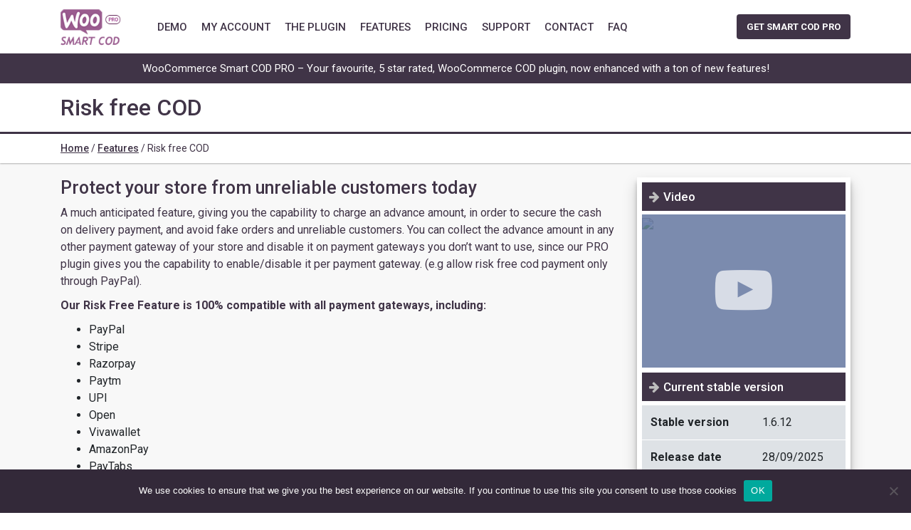

--- FILE ---
content_type: text/html; charset=UTF-8
request_url: https://woosmartcod.com/features/risk-free-cod/
body_size: 15338
content:
<!doctype html>
<html lang="en-US">
<head>
	<meta charset="UTF-8">
	<meta name="viewport" content="width=device-width, initial-scale=1.0, maximum-scale=1.0, user-scalable=no" />
	<link rel="profile" href="https://gmpg.org/xfn/11">

	<meta name='robots' content='index, follow, max-image-preview:large, max-snippet:-1, max-video-preview:-1' />
	<style>img:is([sizes="auto" i], [sizes^="auto," i]) { contain-intrinsic-size: 3000px 1500px }</style>
	<script>window._wca = window._wca || [];</script>

	<!-- This site is optimized with the Yoast SEO plugin v25.0 - https://yoast.com/wordpress/plugins/seo/ -->
	<title>Risk free COD - WooCommerce Smart COD PRO</title>
	<meta name="description" content="Protect your store from unreliable customers today! Charge a partial advance amount to secure cash on delivery payment!" />
	<link rel="canonical" href="https://woosmartcod.com/features/risk-free-cod/" />
	<meta property="og:locale" content="en_US" />
	<meta property="og:type" content="article" />
	<meta property="og:title" content="Risk free COD - WooCommerce Smart COD PRO" />
	<meta property="og:description" content="Protect your store from unreliable customers today! Charge a partial advance amount to secure cash on delivery payment!" />
	<meta property="og:url" content="https://woosmartcod.com/features/risk-free-cod/" />
	<meta property="og:site_name" content="WooCommerce Smart COD PRO" />
	<meta property="article:modified_time" content="2020-10-04T14:28:07+00:00" />
	<meta property="og:image" content="https://woosmartcod.com/wp-content/uploads/extra-fees-risk-free-together.png" />
	<meta name="twitter:card" content="summary_large_image" />
	<meta name="twitter:label1" content="Est. reading time" />
	<meta name="twitter:data1" content="2 minutes" />
	<script type="application/ld+json" class="yoast-schema-graph">{"@context":"https://schema.org","@graph":[{"@type":"WebPage","@id":"https://woosmartcod.com/features/risk-free-cod/","url":"https://woosmartcod.com/features/risk-free-cod/","name":"Risk free COD - WooCommerce Smart COD PRO","isPartOf":{"@id":"https://woosmartcod.com/#website"},"primaryImageOfPage":{"@id":"https://woosmartcod.com/features/risk-free-cod/#primaryimage"},"image":{"@id":"https://woosmartcod.com/features/risk-free-cod/#primaryimage"},"thumbnailUrl":"https://woosmartcod.com/wp-content/uploads/extra-fees-risk-free-together.png","datePublished":"2020-07-26T15:04:01+00:00","dateModified":"2020-10-04T14:28:07+00:00","description":"Protect your store from unreliable customers today! Charge a partial advance amount to secure cash on delivery payment!","breadcrumb":{"@id":"https://woosmartcod.com/features/risk-free-cod/#breadcrumb"},"inLanguage":"en-US","potentialAction":[{"@type":"ReadAction","target":["https://woosmartcod.com/features/risk-free-cod/"]}]},{"@type":"ImageObject","inLanguage":"en-US","@id":"https://woosmartcod.com/features/risk-free-cod/#primaryimage","url":"https://woosmartcod.com/wp-content/uploads/extra-fees-risk-free-together.png","contentUrl":"https://woosmartcod.com/wp-content/uploads/extra-fees-risk-free-together.png","width":1171,"height":789},{"@type":"BreadcrumbList","@id":"https://woosmartcod.com/features/risk-free-cod/#breadcrumb","itemListElement":[{"@type":"ListItem","position":1,"name":"Home","item":"https://woosmartcod.com/"},{"@type":"ListItem","position":2,"name":"Features","item":"https://woosmartcod.com/features/"},{"@type":"ListItem","position":3,"name":"Risk free COD"}]},{"@type":"WebSite","@id":"https://woosmartcod.com/#website","url":"https://woosmartcod.com/","name":"WooCommerce Smart COD PRO","description":"WooCommerce Smart COD PRO - Your favourite, 5 star rated, WooCommerce COD plugin, now enhanced with a ton of new features!","publisher":{"@id":"https://woosmartcod.com/#organization"},"potentialAction":[{"@type":"SearchAction","target":{"@type":"EntryPoint","urlTemplate":"https://woosmartcod.com/?s={search_term_string}"},"query-input":{"@type":"PropertyValueSpecification","valueRequired":true,"valueName":"search_term_string"}}],"inLanguage":"en-US"},{"@type":"Organization","@id":"https://woosmartcod.com/#organization","name":"woosmartcod.com","url":"https://woosmartcod.com/","logo":{"@type":"ImageObject","inLanguage":"en-US","@id":"https://woosmartcod.com/#/schema/logo/image/","url":"https://woosmartcod.com/wp-content/uploads/2020/08/icon-128x128-1.png","contentUrl":"https://woosmartcod.com/wp-content/uploads/2020/08/icon-128x128-1.png","width":128,"height":128,"caption":"woosmartcod.com"},"image":{"@id":"https://woosmartcod.com/#/schema/logo/image/"}}]}</script>
	<!-- / Yoast SEO plugin. -->


<link rel='dns-prefetch' href='//stats.wp.com' />
<link rel='dns-prefetch' href='//fonts.googleapis.com' />
<link rel='dns-prefetch' href='//stackpath.bootstrapcdn.com' />
<link rel='preconnect' href='//c0.wp.com' />
<link rel="alternate" type="application/rss+xml" title="WooCommerce Smart COD PRO &raquo; Feed" href="https://woosmartcod.com/feed/" />
<link rel="alternate" type="application/rss+xml" title="WooCommerce Smart COD PRO &raquo; Comments Feed" href="https://woosmartcod.com/comments/feed/" />
<script>
window._wpemojiSettings = {"baseUrl":"https:\/\/s.w.org\/images\/core\/emoji\/15.1.0\/72x72\/","ext":".png","svgUrl":"https:\/\/s.w.org\/images\/core\/emoji\/15.1.0\/svg\/","svgExt":".svg","source":{"concatemoji":"https:\/\/woosmartcod.com\/wp-includes\/js\/wp-emoji-release.min.js?ver=6.8.1"}};
/*! This file is auto-generated */
!function(i,n){var o,s,e;function c(e){try{var t={supportTests:e,timestamp:(new Date).valueOf()};sessionStorage.setItem(o,JSON.stringify(t))}catch(e){}}function p(e,t,n){e.clearRect(0,0,e.canvas.width,e.canvas.height),e.fillText(t,0,0);var t=new Uint32Array(e.getImageData(0,0,e.canvas.width,e.canvas.height).data),r=(e.clearRect(0,0,e.canvas.width,e.canvas.height),e.fillText(n,0,0),new Uint32Array(e.getImageData(0,0,e.canvas.width,e.canvas.height).data));return t.every(function(e,t){return e===r[t]})}function u(e,t,n){switch(t){case"flag":return n(e,"\ud83c\udff3\ufe0f\u200d\u26a7\ufe0f","\ud83c\udff3\ufe0f\u200b\u26a7\ufe0f")?!1:!n(e,"\ud83c\uddfa\ud83c\uddf3","\ud83c\uddfa\u200b\ud83c\uddf3")&&!n(e,"\ud83c\udff4\udb40\udc67\udb40\udc62\udb40\udc65\udb40\udc6e\udb40\udc67\udb40\udc7f","\ud83c\udff4\u200b\udb40\udc67\u200b\udb40\udc62\u200b\udb40\udc65\u200b\udb40\udc6e\u200b\udb40\udc67\u200b\udb40\udc7f");case"emoji":return!n(e,"\ud83d\udc26\u200d\ud83d\udd25","\ud83d\udc26\u200b\ud83d\udd25")}return!1}function f(e,t,n){var r="undefined"!=typeof WorkerGlobalScope&&self instanceof WorkerGlobalScope?new OffscreenCanvas(300,150):i.createElement("canvas"),a=r.getContext("2d",{willReadFrequently:!0}),o=(a.textBaseline="top",a.font="600 32px Arial",{});return e.forEach(function(e){o[e]=t(a,e,n)}),o}function t(e){var t=i.createElement("script");t.src=e,t.defer=!0,i.head.appendChild(t)}"undefined"!=typeof Promise&&(o="wpEmojiSettingsSupports",s=["flag","emoji"],n.supports={everything:!0,everythingExceptFlag:!0},e=new Promise(function(e){i.addEventListener("DOMContentLoaded",e,{once:!0})}),new Promise(function(t){var n=function(){try{var e=JSON.parse(sessionStorage.getItem(o));if("object"==typeof e&&"number"==typeof e.timestamp&&(new Date).valueOf()<e.timestamp+604800&&"object"==typeof e.supportTests)return e.supportTests}catch(e){}return null}();if(!n){if("undefined"!=typeof Worker&&"undefined"!=typeof OffscreenCanvas&&"undefined"!=typeof URL&&URL.createObjectURL&&"undefined"!=typeof Blob)try{var e="postMessage("+f.toString()+"("+[JSON.stringify(s),u.toString(),p.toString()].join(",")+"));",r=new Blob([e],{type:"text/javascript"}),a=new Worker(URL.createObjectURL(r),{name:"wpTestEmojiSupports"});return void(a.onmessage=function(e){c(n=e.data),a.terminate(),t(n)})}catch(e){}c(n=f(s,u,p))}t(n)}).then(function(e){for(var t in e)n.supports[t]=e[t],n.supports.everything=n.supports.everything&&n.supports[t],"flag"!==t&&(n.supports.everythingExceptFlag=n.supports.everythingExceptFlag&&n.supports[t]);n.supports.everythingExceptFlag=n.supports.everythingExceptFlag&&!n.supports.flag,n.DOMReady=!1,n.readyCallback=function(){n.DOMReady=!0}}).then(function(){return e}).then(function(){var e;n.supports.everything||(n.readyCallback(),(e=n.source||{}).concatemoji?t(e.concatemoji):e.wpemoji&&e.twemoji&&(t(e.twemoji),t(e.wpemoji)))}))}((window,document),window._wpemojiSettings);
</script>
<style id='wp-emoji-styles-inline-css'>

	img.wp-smiley, img.emoji {
		display: inline !important;
		border: none !important;
		box-shadow: none !important;
		height: 1em !important;
		width: 1em !important;
		margin: 0 0.07em !important;
		vertical-align: -0.1em !important;
		background: none !important;
		padding: 0 !important;
	}
</style>
<link rel='stylesheet' id='wp-block-library-css' href='https://c0.wp.com/c/6.8.1/wp-includes/css/dist/block-library/style.min.css' media='all' />
<style id='classic-theme-styles-inline-css'>
/*! This file is auto-generated */
.wp-block-button__link{color:#fff;background-color:#32373c;border-radius:9999px;box-shadow:none;text-decoration:none;padding:calc(.667em + 2px) calc(1.333em + 2px);font-size:1.125em}.wp-block-file__button{background:#32373c;color:#fff;text-decoration:none}
</style>
<link rel='stylesheet' id='mediaelement-css' href='https://c0.wp.com/c/6.8.1/wp-includes/js/mediaelement/mediaelementplayer-legacy.min.css' media='all' />
<link rel='stylesheet' id='wp-mediaelement-css' href='https://c0.wp.com/c/6.8.1/wp-includes/js/mediaelement/wp-mediaelement.min.css' media='all' />
<style id='jetpack-sharing-buttons-style-inline-css'>
.jetpack-sharing-buttons__services-list{display:flex;flex-direction:row;flex-wrap:wrap;gap:0;list-style-type:none;margin:5px;padding:0}.jetpack-sharing-buttons__services-list.has-small-icon-size{font-size:12px}.jetpack-sharing-buttons__services-list.has-normal-icon-size{font-size:16px}.jetpack-sharing-buttons__services-list.has-large-icon-size{font-size:24px}.jetpack-sharing-buttons__services-list.has-huge-icon-size{font-size:36px}@media print{.jetpack-sharing-buttons__services-list{display:none!important}}.editor-styles-wrapper .wp-block-jetpack-sharing-buttons{gap:0;padding-inline-start:0}ul.jetpack-sharing-buttons__services-list.has-background{padding:1.25em 2.375em}
</style>
<style id='global-styles-inline-css'>
:root{--wp--preset--aspect-ratio--square: 1;--wp--preset--aspect-ratio--4-3: 4/3;--wp--preset--aspect-ratio--3-4: 3/4;--wp--preset--aspect-ratio--3-2: 3/2;--wp--preset--aspect-ratio--2-3: 2/3;--wp--preset--aspect-ratio--16-9: 16/9;--wp--preset--aspect-ratio--9-16: 9/16;--wp--preset--color--black: #000000;--wp--preset--color--cyan-bluish-gray: #abb8c3;--wp--preset--color--white: #ffffff;--wp--preset--color--pale-pink: #f78da7;--wp--preset--color--vivid-red: #cf2e2e;--wp--preset--color--luminous-vivid-orange: #ff6900;--wp--preset--color--luminous-vivid-amber: #fcb900;--wp--preset--color--light-green-cyan: #7bdcb5;--wp--preset--color--vivid-green-cyan: #00d084;--wp--preset--color--pale-cyan-blue: #8ed1fc;--wp--preset--color--vivid-cyan-blue: #0693e3;--wp--preset--color--vivid-purple: #9b51e0;--wp--preset--gradient--vivid-cyan-blue-to-vivid-purple: linear-gradient(135deg,rgba(6,147,227,1) 0%,rgb(155,81,224) 100%);--wp--preset--gradient--light-green-cyan-to-vivid-green-cyan: linear-gradient(135deg,rgb(122,220,180) 0%,rgb(0,208,130) 100%);--wp--preset--gradient--luminous-vivid-amber-to-luminous-vivid-orange: linear-gradient(135deg,rgba(252,185,0,1) 0%,rgba(255,105,0,1) 100%);--wp--preset--gradient--luminous-vivid-orange-to-vivid-red: linear-gradient(135deg,rgba(255,105,0,1) 0%,rgb(207,46,46) 100%);--wp--preset--gradient--very-light-gray-to-cyan-bluish-gray: linear-gradient(135deg,rgb(238,238,238) 0%,rgb(169,184,195) 100%);--wp--preset--gradient--cool-to-warm-spectrum: linear-gradient(135deg,rgb(74,234,220) 0%,rgb(151,120,209) 20%,rgb(207,42,186) 40%,rgb(238,44,130) 60%,rgb(251,105,98) 80%,rgb(254,248,76) 100%);--wp--preset--gradient--blush-light-purple: linear-gradient(135deg,rgb(255,206,236) 0%,rgb(152,150,240) 100%);--wp--preset--gradient--blush-bordeaux: linear-gradient(135deg,rgb(254,205,165) 0%,rgb(254,45,45) 50%,rgb(107,0,62) 100%);--wp--preset--gradient--luminous-dusk: linear-gradient(135deg,rgb(255,203,112) 0%,rgb(199,81,192) 50%,rgb(65,88,208) 100%);--wp--preset--gradient--pale-ocean: linear-gradient(135deg,rgb(255,245,203) 0%,rgb(182,227,212) 50%,rgb(51,167,181) 100%);--wp--preset--gradient--electric-grass: linear-gradient(135deg,rgb(202,248,128) 0%,rgb(113,206,126) 100%);--wp--preset--gradient--midnight: linear-gradient(135deg,rgb(2,3,129) 0%,rgb(40,116,252) 100%);--wp--preset--font-size--small: 13px;--wp--preset--font-size--medium: 20px;--wp--preset--font-size--large: 36px;--wp--preset--font-size--x-large: 42px;--wp--preset--spacing--20: 0.44rem;--wp--preset--spacing--30: 0.67rem;--wp--preset--spacing--40: 1rem;--wp--preset--spacing--50: 1.5rem;--wp--preset--spacing--60: 2.25rem;--wp--preset--spacing--70: 3.38rem;--wp--preset--spacing--80: 5.06rem;--wp--preset--shadow--natural: 6px 6px 9px rgba(0, 0, 0, 0.2);--wp--preset--shadow--deep: 12px 12px 50px rgba(0, 0, 0, 0.4);--wp--preset--shadow--sharp: 6px 6px 0px rgba(0, 0, 0, 0.2);--wp--preset--shadow--outlined: 6px 6px 0px -3px rgba(255, 255, 255, 1), 6px 6px rgba(0, 0, 0, 1);--wp--preset--shadow--crisp: 6px 6px 0px rgba(0, 0, 0, 1);}:where(.is-layout-flex){gap: 0.5em;}:where(.is-layout-grid){gap: 0.5em;}body .is-layout-flex{display: flex;}.is-layout-flex{flex-wrap: wrap;align-items: center;}.is-layout-flex > :is(*, div){margin: 0;}body .is-layout-grid{display: grid;}.is-layout-grid > :is(*, div){margin: 0;}:where(.wp-block-columns.is-layout-flex){gap: 2em;}:where(.wp-block-columns.is-layout-grid){gap: 2em;}:where(.wp-block-post-template.is-layout-flex){gap: 1.25em;}:where(.wp-block-post-template.is-layout-grid){gap: 1.25em;}.has-black-color{color: var(--wp--preset--color--black) !important;}.has-cyan-bluish-gray-color{color: var(--wp--preset--color--cyan-bluish-gray) !important;}.has-white-color{color: var(--wp--preset--color--white) !important;}.has-pale-pink-color{color: var(--wp--preset--color--pale-pink) !important;}.has-vivid-red-color{color: var(--wp--preset--color--vivid-red) !important;}.has-luminous-vivid-orange-color{color: var(--wp--preset--color--luminous-vivid-orange) !important;}.has-luminous-vivid-amber-color{color: var(--wp--preset--color--luminous-vivid-amber) !important;}.has-light-green-cyan-color{color: var(--wp--preset--color--light-green-cyan) !important;}.has-vivid-green-cyan-color{color: var(--wp--preset--color--vivid-green-cyan) !important;}.has-pale-cyan-blue-color{color: var(--wp--preset--color--pale-cyan-blue) !important;}.has-vivid-cyan-blue-color{color: var(--wp--preset--color--vivid-cyan-blue) !important;}.has-vivid-purple-color{color: var(--wp--preset--color--vivid-purple) !important;}.has-black-background-color{background-color: var(--wp--preset--color--black) !important;}.has-cyan-bluish-gray-background-color{background-color: var(--wp--preset--color--cyan-bluish-gray) !important;}.has-white-background-color{background-color: var(--wp--preset--color--white) !important;}.has-pale-pink-background-color{background-color: var(--wp--preset--color--pale-pink) !important;}.has-vivid-red-background-color{background-color: var(--wp--preset--color--vivid-red) !important;}.has-luminous-vivid-orange-background-color{background-color: var(--wp--preset--color--luminous-vivid-orange) !important;}.has-luminous-vivid-amber-background-color{background-color: var(--wp--preset--color--luminous-vivid-amber) !important;}.has-light-green-cyan-background-color{background-color: var(--wp--preset--color--light-green-cyan) !important;}.has-vivid-green-cyan-background-color{background-color: var(--wp--preset--color--vivid-green-cyan) !important;}.has-pale-cyan-blue-background-color{background-color: var(--wp--preset--color--pale-cyan-blue) !important;}.has-vivid-cyan-blue-background-color{background-color: var(--wp--preset--color--vivid-cyan-blue) !important;}.has-vivid-purple-background-color{background-color: var(--wp--preset--color--vivid-purple) !important;}.has-black-border-color{border-color: var(--wp--preset--color--black) !important;}.has-cyan-bluish-gray-border-color{border-color: var(--wp--preset--color--cyan-bluish-gray) !important;}.has-white-border-color{border-color: var(--wp--preset--color--white) !important;}.has-pale-pink-border-color{border-color: var(--wp--preset--color--pale-pink) !important;}.has-vivid-red-border-color{border-color: var(--wp--preset--color--vivid-red) !important;}.has-luminous-vivid-orange-border-color{border-color: var(--wp--preset--color--luminous-vivid-orange) !important;}.has-luminous-vivid-amber-border-color{border-color: var(--wp--preset--color--luminous-vivid-amber) !important;}.has-light-green-cyan-border-color{border-color: var(--wp--preset--color--light-green-cyan) !important;}.has-vivid-green-cyan-border-color{border-color: var(--wp--preset--color--vivid-green-cyan) !important;}.has-pale-cyan-blue-border-color{border-color: var(--wp--preset--color--pale-cyan-blue) !important;}.has-vivid-cyan-blue-border-color{border-color: var(--wp--preset--color--vivid-cyan-blue) !important;}.has-vivid-purple-border-color{border-color: var(--wp--preset--color--vivid-purple) !important;}.has-vivid-cyan-blue-to-vivid-purple-gradient-background{background: var(--wp--preset--gradient--vivid-cyan-blue-to-vivid-purple) !important;}.has-light-green-cyan-to-vivid-green-cyan-gradient-background{background: var(--wp--preset--gradient--light-green-cyan-to-vivid-green-cyan) !important;}.has-luminous-vivid-amber-to-luminous-vivid-orange-gradient-background{background: var(--wp--preset--gradient--luminous-vivid-amber-to-luminous-vivid-orange) !important;}.has-luminous-vivid-orange-to-vivid-red-gradient-background{background: var(--wp--preset--gradient--luminous-vivid-orange-to-vivid-red) !important;}.has-very-light-gray-to-cyan-bluish-gray-gradient-background{background: var(--wp--preset--gradient--very-light-gray-to-cyan-bluish-gray) !important;}.has-cool-to-warm-spectrum-gradient-background{background: var(--wp--preset--gradient--cool-to-warm-spectrum) !important;}.has-blush-light-purple-gradient-background{background: var(--wp--preset--gradient--blush-light-purple) !important;}.has-blush-bordeaux-gradient-background{background: var(--wp--preset--gradient--blush-bordeaux) !important;}.has-luminous-dusk-gradient-background{background: var(--wp--preset--gradient--luminous-dusk) !important;}.has-pale-ocean-gradient-background{background: var(--wp--preset--gradient--pale-ocean) !important;}.has-electric-grass-gradient-background{background: var(--wp--preset--gradient--electric-grass) !important;}.has-midnight-gradient-background{background: var(--wp--preset--gradient--midnight) !important;}.has-small-font-size{font-size: var(--wp--preset--font-size--small) !important;}.has-medium-font-size{font-size: var(--wp--preset--font-size--medium) !important;}.has-large-font-size{font-size: var(--wp--preset--font-size--large) !important;}.has-x-large-font-size{font-size: var(--wp--preset--font-size--x-large) !important;}
:where(.wp-block-post-template.is-layout-flex){gap: 1.25em;}:where(.wp-block-post-template.is-layout-grid){gap: 1.25em;}
:where(.wp-block-columns.is-layout-flex){gap: 2em;}:where(.wp-block-columns.is-layout-grid){gap: 2em;}
:root :where(.wp-block-pullquote){font-size: 1.5em;line-height: 1.6;}
</style>
<link rel='stylesheet' id='bbp-default-css' href='https://woosmartcod.com/wp-content/plugins/bbpress/templates/default/css/bbpress.min.css?ver=2.6.13' media='all' />
<link rel='stylesheet' id='contact-form-7-css' href='https://woosmartcod.com/wp-content/plugins/contact-form-7/includes/css/styles.css?ver=6.0.6' media='all' />
<link rel='stylesheet' id='cookie-notice-front-css' href='https://woosmartcod.com/wp-content/plugins/cookie-notice/css/front.min.css?ver=2.5.6' media='all' />
<link rel='stylesheet' id='woocommerce-layout-css' href='https://c0.wp.com/p/woocommerce/9.8.3/assets/css/woocommerce-layout.css' media='all' />
<style id='woocommerce-layout-inline-css'>

	.infinite-scroll .woocommerce-pagination {
		display: none;
	}
</style>
<link rel='stylesheet' id='woocommerce-smallscreen-css' href='https://c0.wp.com/p/woocommerce/9.8.3/assets/css/woocommerce-smallscreen.css' media='only screen and (max-width: 768px)' />
<link rel='stylesheet' id='woocommerce-general-css' href='https://c0.wp.com/p/woocommerce/9.8.3/assets/css/woocommerce.css' media='all' />
<style id='woocommerce-inline-inline-css'>
.woocommerce form .form-row .required { visibility: visible; }
</style>
<link rel='stylesheet' id='wc-gateway-ppec-frontend-css' href='https://woosmartcod.com/wp-content/plugins/woocommerce-gateway-paypal-express-checkout/assets/css/wc-gateway-ppec-frontend.css?ver=2.1.3' media='all' />
<link rel='stylesheet' id='brands-styles-css' href='https://c0.wp.com/p/woocommerce/9.8.3/assets/css/brands.css' media='all' />
<link rel='stylesheet' id='bootstrap-css' href='https://woosmartcod.com/wp-content/themes/fullstack-theme/css/bootstrap.min.css?ver=1.3.0' media='all' />
<link rel='stylesheet' id='tiny-slider-css-css' href='https://woosmartcod.com/wp-content/themes/fullstack-theme/css/tiny-slider.min.css?ver=1.3.0' media='all' />
<link rel='stylesheet' id='fullstack-theme-style-css' href='https://woosmartcod.com/wp-content/themes/fullstack-theme/style.css?ver=1.3.0' media='all' />
<link rel='stylesheet' id='fancybox-css' href='https://woosmartcod.com/wp-content/themes/fullstack-theme/css/jquery.fancybox.min.css?ver=3.5.7' media='all' />
<link rel='stylesheet' id='Roboto-css' href='https://fonts.googleapis.com/css2?family=Roboto%3Awght%40300%3B400%3B500%3B700&#038;display=swap&#038;ver=6.8.1' media='all' />
<link rel='stylesheet' id='font-awesome-css' href='https://stackpath.bootstrapcdn.com/font-awesome/4.7.0/css/font-awesome.min.css?display=swap&#038;ver=6.8.1' media='all' />
<script src="https://c0.wp.com/c/6.8.1/wp-includes/js/dist/hooks.min.js" id="wp-hooks-js"></script>
<script id="cookie-notice-front-js-before">
var cnArgs = {"ajaxUrl":"https:\/\/woosmartcod.com\/wp-admin\/admin-ajax.php","nonce":"5681118b9f","hideEffect":"fade","position":"bottom","onScroll":true,"onScrollOffset":100,"onClick":false,"cookieName":"cookie_notice_accepted","cookieTime":2592000,"cookieTimeRejected":2592000,"globalCookie":false,"redirection":false,"cache":false,"revokeCookies":false,"revokeCookiesOpt":"automatic"};
</script>
<script src="https://woosmartcod.com/wp-content/plugins/cookie-notice/js/front.min.js?ver=2.5.6" id="cookie-notice-front-js"></script>
<script src="https://c0.wp.com/c/6.8.1/wp-includes/js/jquery/jquery.min.js" id="jquery-core-js"></script>
<script src="https://c0.wp.com/c/6.8.1/wp-includes/js/jquery/jquery-migrate.min.js" id="jquery-migrate-js"></script>
<script src="https://c0.wp.com/p/woocommerce/9.8.3/assets/js/jquery-blockui/jquery.blockUI.min.js" id="jquery-blockui-js" defer data-wp-strategy="defer"></script>
<script id="wc-add-to-cart-js-extra">
var wc_add_to_cart_params = {"ajax_url":"\/wp-admin\/admin-ajax.php","wc_ajax_url":"\/?wc-ajax=%%endpoint%%","i18n_view_cart":"View cart","cart_url":"https:\/\/woosmartcod.com\/basket\/","is_cart":"","cart_redirect_after_add":"no"};
</script>
<script src="https://c0.wp.com/p/woocommerce/9.8.3/assets/js/frontend/add-to-cart.min.js" id="wc-add-to-cart-js" defer data-wp-strategy="defer"></script>
<script src="https://c0.wp.com/p/woocommerce/9.8.3/assets/js/js-cookie/js.cookie.min.js" id="js-cookie-js" defer data-wp-strategy="defer"></script>
<script id="woocommerce-js-extra">
var woocommerce_params = {"ajax_url":"\/wp-admin\/admin-ajax.php","wc_ajax_url":"\/?wc-ajax=%%endpoint%%","i18n_password_show":"Show password","i18n_password_hide":"Hide password"};
</script>
<script src="https://c0.wp.com/p/woocommerce/9.8.3/assets/js/frontend/woocommerce.min.js" id="woocommerce-js" defer data-wp-strategy="defer"></script>
<script src="https://stats.wp.com/s-202601.js" id="woocommerce-analytics-js" defer data-wp-strategy="defer"></script>
<script id="wpm-js-extra">
var wpm = {"ajax_url":"https:\/\/woosmartcod.com\/wp-admin\/admin-ajax.php","root":"https:\/\/woosmartcod.com\/wp-json\/","nonce_wp_rest":"e93e0be9f5","nonce_ajax":"a1bd8788ee"};
</script>
<script src="https://woosmartcod.com/wp-content/plugins/woocommerce-google-adwords-conversion-tracking-tag/js/public/wpm-public.p1.min.js?ver=1.47.0" id="wpm-js"></script>
<link rel="https://api.w.org/" href="https://woosmartcod.com/wp-json/" /><link rel="EditURI" type="application/rsd+xml" title="RSD" href="https://woosmartcod.com/xmlrpc.php?rsd" />
<meta name="generator" content="WordPress 6.8.1" />
<meta name="generator" content="WooCommerce 9.8.3" />
<link rel='shortlink' href='https://woosmartcod.com/?p=924' />
<link rel="alternate" title="oEmbed (JSON)" type="application/json+oembed" href="https://woosmartcod.com/wp-json/oembed/1.0/embed?url=https%3A%2F%2Fwoosmartcod.com%2Ffeatures%2Frisk-free-cod%2F" />
<link rel="alternate" title="oEmbed (XML)" type="text/xml+oembed" href="https://woosmartcod.com/wp-json/oembed/1.0/embed?url=https%3A%2F%2Fwoosmartcod.com%2Ffeatures%2Frisk-free-cod%2F&#038;format=xml" />
	<style>img#wpstats{display:none}</style>
			<noscript><style>.woocommerce-product-gallery{ opacity: 1 !important; }</style></noscript>
	
<!-- START Pixel Manager for WooCommerce -->

		<script>

			window.wpmDataLayer = window.wpmDataLayer || {};
			window.wpmDataLayer = Object.assign(window.wpmDataLayer, {"cart":{},"cart_item_keys":{},"version":{"number":"1.47.0","pro":false,"eligible_for_updates":false,"distro":"fms","beta":false,"show":true},"pixels":{"google":{"linker":{"settings":null},"user_id":false,"ads":{"conversion_ids":{"AW-744279644":"ulmPCP3okdsBENyc8-IC"},"dynamic_remarketing":{"status":true,"id_type":"post_id","send_events_with_parent_ids":true},"google_business_vertical":"retail","phone_conversion_number":"","phone_conversion_label":""},"tracking_id":"AW-744279644","tcf_support":false,"consent_mode":{"is_active":true,"wait_for_update":500,"ads_data_redaction":false,"url_passthrough":true}}},"shop":{"list_name":"","list_id":"","page_type":"","currency":"EUR","selectors":{"addToCart":[],"beginCheckout":[]},"order_duplication_prevention":true,"view_item_list_trigger":{"test_mode":false,"background_color":"green","opacity":0.5,"repeat":true,"timeout":1000,"threshold":0.8},"variations_output":true,"session_active":false},"page":{"id":924,"title":"Risk free COD","type":"feature","categories":[],"parent":{"id":0,"title":"Risk free COD","type":"feature","categories":[]}},"general":{"user_logged_in":false,"scroll_tracking_thresholds":[],"page_id":924,"exclude_domains":[],"server_2_server":{"active":false,"ip_exclude_list":[]},"consent_management":{"explicit_consent":false},"lazy_load_pmw":false}});

		</script>

		
<!-- END Pixel Manager for WooCommerce -->
<link rel="icon" href="https://woosmartcod.com/wp-content/uploads/2020/08/icon-128x128-1.png" sizes="32x32" />
<link rel="icon" href="https://woosmartcod.com/wp-content/uploads/2020/08/icon-128x128-1.png" sizes="192x192" />
<link rel="apple-touch-icon" href="https://woosmartcod.com/wp-content/uploads/2020/08/icon-128x128-1.png" />
<meta name="msapplication-TileImage" content="https://woosmartcod.com/wp-content/uploads/2020/08/icon-128x128-1.png" />
</head>

<body class="wp-singular feature-template-default single single-feature postid-924 wp-custom-logo wp-theme-fullstack-theme theme-fullstack-theme cookies-not-set woocommerce-no-js">

<script type="text/javascript" id="bbp-swap-no-js-body-class">
	document.body.className = document.body.className.replace( 'bbp-no-js', 'bbp-js' );
</script>

<div id="page" class="site">
	<a class="skip-link screen-reader-text" href="#primary">Skip to content</a>

	<header id="masthead" class="site-header">
		<div class="container">
			<div class="site-header__top-area">
				<div class="site-header__branding">
					<a href="https://woosmartcod.com/" class="custom-logo-link" rel="home"><img width="111" height="81" src="https://woosmartcod.com/wp-content/uploads/2020/07/logo.png" class="custom-logo" alt="WooCommerce Smart COD PRO" decoding="async" /></a>				</div><!-- .site-branding -->
				<nav id="site-navigation" class="site-header__main-navigation">
					<div class="menu-menu-1-container"><ul id="primary-menu" class="menu"><li id="menu-item-1070" class="menu-item menu-item-type-custom menu-item-object-custom menu-item-has-children menu-item-1070"><a target="_blank" href="https://demo.woosmartcod.com/wp-admin">Demo</a>
<ul class="sub-menu">
	<li id="menu-item-1071" class="menu-item menu-item-type-custom menu-item-object-custom menu-item-1071"><a target="_blank" href="https://demo.woosmartcod.com/wp-admin">Admin demo</a></li>
	<li id="menu-item-1072" class="menu-item menu-item-type-custom menu-item-object-custom menu-item-1072"><a target="_blank" href="https://demo.woosmartcod.com/cart/">Shop demo</a></li>
</ul>
</li>
<li id="menu-item-859" class="menu-item menu-item-type-post_type menu-item-object-page menu-item-859"><a href="https://woosmartcod.com/my-account/">My account</a></li>
<li id="menu-item-1110" class="menu-item menu-item-type-post_type menu-item-object-product menu-item-1110"><a href="https://woosmartcod.com/product/woocommerce-smart-cod-pro/">The plugin</a></li>
<li id="menu-item-879" class="menu-item menu-item-type-custom menu-item-object-custom current-menu-ancestor current-menu-parent menu-item-has-children menu-item-879"><a href="https://woosmartcod.com/features/">Features</a>
<ul class="sub-menu">
	<li id="menu-item-957" class="menu-item menu-item-type-post_type menu-item-object-feature menu-item-957"><a href="https://woosmartcod.com/features/restrictions/">Restrictions</a></li>
	<li id="menu-item-958" class="menu-item menu-item-type-post_type menu-item-object-feature menu-item-958"><a href="https://woosmartcod.com/features/unlimited-rulesets-for-extra-fees/">Extra fees</a></li>
	<li id="menu-item-959" class="menu-item menu-item-type-post_type menu-item-object-feature current-menu-item menu-item-959"><a href="https://woosmartcod.com/features/risk-free-cod/" aria-current="page">Risk free COD</a></li>
	<li id="menu-item-1144" class="menu-item menu-item-type-post_type menu-item-object-feature menu-item-1144"><a href="https://woosmartcod.com/features/csv-upload-restrictions/">CSV upload restrictions</a></li>
	<li id="menu-item-1277" class="menu-item menu-item-type-post_type menu-item-object-feature menu-item-1277"><a href="https://woosmartcod.com/features/wcfm-multivendor-plugin/">WCFM Multivendor plugin – compatible</a></li>
	<li id="menu-item-960" class="menu-item menu-item-type-post_type menu-item-object-feature menu-item-960"><a href="https://woosmartcod.com/features/order-pay-page-with-extra-fees/">Order-pay page with extra fees</a></li>
	<li id="menu-item-961" class="menu-item menu-item-type-post_type menu-item-object-feature menu-item-961"><a href="https://woosmartcod.com/features/cod-unavailability-messages/">COD unavailability messages</a></li>
</ul>
</li>
<li id="menu-item-868" class="menu-item menu-item-type-post_type menu-item-object-page menu-item-868"><a href="https://woosmartcod.com/pricing/">Pricing</a></li>
<li id="menu-item-870" class="menu-item menu-item-type-custom menu-item-object-custom menu-item-has-children menu-item-870"><a href="#">Support</a>
<ul class="sub-menu">
	<li id="menu-item-977" class="menu-item menu-item-type-post_type menu-item-object-forum menu-item-977"><a href="https://woosmartcod.com/forum/support/">Support Forum</a></li>
	<li id="menu-item-876" class="menu-item menu-item-type-post_type menu-item-object-page menu-item-876"><a href="https://woosmartcod.com/documentation/">Documentation</a></li>
</ul>
</li>
<li id="menu-item-864" class="menu-item menu-item-type-post_type menu-item-object-page menu-item-864"><a href="https://woosmartcod.com/contact/">Contact</a></li>
<li id="menu-item-1030" class="menu-item menu-item-type-post_type menu-item-object-page menu-item-1030"><a href="https://woosmartcod.com/frequently-asked-questions/">FAQ</a></li>
</ul></div>				</nav><!-- #site-navigation -->
				<div class="grouped-items">
				<a href="https://woosmartcod.com/pricing/" class="btn btn-get">GET SMART COD PRO</a>
				<button class="hamburger hamburger--squeeze" type="button">
					<span class="hamburger-box">
						<span class="hamburger-inner"></span>
					</span>
				</button>
				</div>
			</div>
		</div>
	</header><!-- #masthead -->
			<p class="site-description">WooCommerce Smart COD PRO &#8211; Your favourite, 5 star rated, WooCommerce COD plugin, now enhanced with a ton of new features!</p>
	
	<main id="primary" class="site-main">

		
<article id="post-924" class="post-924 feature type-feature status-publish hentry">
	<header class="entry-header">
		<div class="container">
			<h1 class="entry-title">Risk free COD</h1>		</div>
	</header><!-- .entry-header -->
	<div class="breadcrumbs">
		<div class="container">
			<p id="breadcrumbs"><span><span><a href="https://woosmartcod.com/">Home</a></span> / <span><a href="https://woosmartcod.com/features/">Features</a></span> / <span class="breadcrumb_last" aria-current="page">Risk free COD</span></span></p>		</div>
	</div>
	<div class="entry-content">
		<div class="container">
			<div class="row">
				<div class="single-content">
					<h2>Protect your store from unreliable customers today</h2>
<p>A much anticipated feature, giving you the capability to charge an advance amount, in order to secure the cash on delivery payment, and avoid fake orders and unreliable customers. You can collect the advance amount in any other payment gateway of your store and disable it on payment gateways you don&#8217;t want to use, since our PRO plugin gives you the capability to enable/disable it per payment gateway. (e.g allow risk free cod payment only through PayPal).</p>
<p><strong>Our Risk Free Feature is 100% compatible with all payment gateways, including:</strong></p>
<ul>
<li>PayPal</li>
<li>Stripe</li>
<li>Razorpay</li>
<li>Paytm</li>
<li>UPI</li>
<li>Open</li>
<li>Vivawallet</li>
<li>AmazonPay</li>
<li>PayTabs</li>
<li>Piraeus Bank/Eurobank/Ethniki bank (NBG)<br />
and <strong>actually any other payment gateway</strong>, thanks to non-interfering structure of our software!</li>
</ul>
<p><strong>Checkout the DEMO and see for yourself!</strong></p>
<ul>
<li><a href="https://demo.woosmartcod.com" target="_blank" rel="noopener noreferrer">Front end</a></li>
<li><a href="https://demo.woosmartcod.com/wp-admin" target="_blank" rel="noopener noreferrer">Back end</a></li>
</ul>
<div class="polaroid">
<img fetchpriority="high" decoding="async" class="alignnone size-full wp-image-1113" src="https://woosmartcod.com/wp-content/uploads/extra-fees-risk-free-together.png" alt="" width="1171" height="789" srcset="https://woosmartcod.com/wp-content/uploads/extra-fees-risk-free-together.png 1171w, https://woosmartcod.com/wp-content/uploads/extra-fees-risk-free-together-300x202.png 300w, https://woosmartcod.com/wp-content/uploads/extra-fees-risk-free-together-1024x690.png 1024w, https://woosmartcod.com/wp-content/uploads/extra-fees-risk-free-together-768x517.png 768w, https://woosmartcod.com/wp-content/uploads/extra-fees-risk-free-together-600x404.png 600w" sizes="(max-width: 1171px) 100vw, 1171px" /></p>
<p>Risk free &#8211; Checkout View</p>
</div>
<h2>Target specific audiences of your store</h2>
<p>You can create as many risk free rules as you need, to cover different scenarios of charging an advance amount to your customer!</p>
<p>For example, you can create three different risk free rules:</p>
<ul>
<li>The first one with cost 10% of the cart, for orders under 100 dollars and only for courier shipping method (disabled on local pickup)</li>
<li>The second one with cost 30% of the cart, for orders over 100 dollars and under 500 dollars</li>
<li>The third one with cost 50% of the cart, for specific customer phones list and specific customer zip codes</li>
</ul>
<p><strong>That was just an example. You can create any scenario that suits your store!</strong></p>
<p>You can check the full list of combinable restrictions <a href="https://woosmartcod.com/features/restrictions/">here</a>.</p>
<p>The advance payment can be a fixed amount or a percentage of the customer&#8217;s cart.</p>
<div class="polaroid">
<img decoding="async" class="alignnone size-full wp-image-1115" src="https://woosmartcod.com/wp-content/uploads/riskfree-be-rules.png" alt="" width="1000" height="288" srcset="https://woosmartcod.com/wp-content/uploads/riskfree-be-rules.png 1000w, https://woosmartcod.com/wp-content/uploads/riskfree-be-rules-300x86.png 300w, https://woosmartcod.com/wp-content/uploads/riskfree-be-rules-768x221.png 768w, https://woosmartcod.com/wp-content/uploads/riskfree-be-rules-600x173.png 600w" sizes="(max-width: 1000px) 100vw, 1000px" /></p>
<p>Risk free &#8211; Admin View &#8211; Setup rules</p>
</div>
<div class="polaroid">
<img decoding="async" class="alignnone size-full wp-image-1116" src="https://woosmartcod.com/wp-content/uploads/riskfree-be-rules-setup.png" alt="" width="1000" height="641" srcset="https://woosmartcod.com/wp-content/uploads/riskfree-be-rules-setup.png 1000w, https://woosmartcod.com/wp-content/uploads/riskfree-be-rules-setup-300x192.png 300w, https://woosmartcod.com/wp-content/uploads/riskfree-be-rules-setup-768x492.png 768w, https://woosmartcod.com/wp-content/uploads/riskfree-be-rules-setup-600x385.png 600w" sizes="(max-width: 1000px) 100vw, 1000px" /></p>
<p>Risk free &#8211; Admin View &#8211; Restrict rules</p>
</div>
<h2>Admin &#8211; Keep your orders clean and tidy</h2>
<p>Our plugin instead of interfering with the order, it creates two different orders only for your administrator view.<br />
Nothing changes for the customer experience and he/she is only aware of his/her original order (order received screen, emails etc)</p>
<ol>
<li>One for the advance payment amount, without any products attached and the advance payment method as selected payment method</li>
<li>The actual customer&#8217;s order with the correct remaining cash on delivery amount and the cash on delivery payment method as selected payment method</li>
</ol>
<p>This way you keep track of your risk free orders in a very convenient way and retain compatibility with any 3rd party integrations you may have (such as: print labels for your courier service)</p>
<div class="polaroid">
<img loading="lazy" decoding="async" class="alignnone size-full wp-image-1140" src="https://woosmartcod.com/wp-content/uploads/admin-orders-1.jpg" alt="" width="1000" height="207" srcset="https://woosmartcod.com/wp-content/uploads/admin-orders-1.jpg 1000w, https://woosmartcod.com/wp-content/uploads/admin-orders-1-300x62.jpg 300w, https://woosmartcod.com/wp-content/uploads/admin-orders-1-768x159.jpg 768w, https://woosmartcod.com/wp-content/uploads/admin-orders-1-600x124.jpg 600w" sizes="auto, (max-width: 1000px) 100vw, 1000px" /></p>
<p>Risk free orders &#8211; Admin</p>
</div>
	
				</div>
				
<aside id="secondary" class="site-main__sidebar-area widget-area">
	<div class="sidebar-wrapper">
					<section class="yt-video-wrapper">
				<h2>Video</h2>
					<div class="yt-video">
		<div class="yt-video__image">
			<img src="https://img.youtube.com/vi/P1cimW3nM_4/0.jpg" />
		</div>
		<div class="yt-video__action">
			<a data-fancybox href="https://www.youtube.com/watch?v=P1cimW3nM_4">
				<i class="fa fa-youtube-play"></i>
			</a>
		</div>
	</div>
				</section>
							<section class="stable-version">
				<h2>Current stable version</h2>
					<div class="release-notes table-responsive">
		<table class="table">
			<tbody>
				<tr>
					<th>Stable version</th>
					<td>1.6.12</td>
				</tr>
				<tr>
					<th>Release date</th>
					<td>28/09/2025				</tr>
			</tbody>
		</table>
	</div>
				</section>
				<section id="text-2" class="widget widget_text"><h2 class="widget-title">Get Smart COD PRO today!</h2>			<div class="textwidget"><p>Get WooCommerce Smart COD PRO today and start managing cash on delivery like a PRO!</p>
<p>Check our pricing <a href="https://woosmartcod.com/pricing/">here!</a></p>
</div>
		</section><section id="text-3" class="widget widget_text"><h2 class="widget-title">They said about us!</h2>			<div class="textwidget">	<div class="review-box">
		<div class="review-box__wrapper">
			<div class="review-box__header">
				<a href="https://wordpress.org/support/topic/the-best-out-there-24/" target="_blank">
					<h3>The best out there</h3>
				</a>
				<div class="review-box__meta">
					<p>by phantolino</p>
					<p class="date">26 October 2017</p>
				</div>
			</div>
			<div class="review-box__content">
				<div class="rating">
					<i class="fa fa-star"></i>
					<i class="fa fa-star"></i>
					<i class="fa fa-star"></i>
					<i class="fa fa-star"></i>
					<i class="fa fa-star"></i>
				</div>
			</div>
		</div>	
	</div>
	
</div>
		</section><section id="text-4" class="widget widget_text"><h2 class="widget-title">Get in touch now!</h2>			<div class="textwidget">
<div class="wpcf7 no-js" id="wpcf7-f948-p924-o1" lang="en-US" dir="ltr" data-wpcf7-id="948">
<div class="screen-reader-response"><p role="status" aria-live="polite" aria-atomic="true"></p> <ul></ul></div>
<form action="/features/risk-free-cod/#wpcf7-f948-p924-o1" method="post" class="wpcf7-form init" aria-label="Contact form" novalidate="novalidate" data-status="init">
<div style="display: none;">
<input type="hidden" name="_wpcf7" value="948" />
<input type="hidden" name="_wpcf7_version" value="6.0.6" />
<input type="hidden" name="_wpcf7_locale" value="en_US" />
<input type="hidden" name="_wpcf7_unit_tag" value="wpcf7-f948-p924-o1" />
<input type="hidden" name="_wpcf7_container_post" value="924" />
<input type="hidden" name="_wpcf7_posted_data_hash" value="" />
</div>
<p><span class="wpcf7-form-control-wrap" data-name="your-name"><input size="40" maxlength="400" class="wpcf7-form-control wpcf7-text wpcf7-validates-as-required" aria-required="true" aria-invalid="false" placeholder="Name" value="" type="text" name="your-name" /></span><br />
<span class="wpcf7-form-control-wrap" data-name="your-email"><input size="40" maxlength="400" class="wpcf7-form-control wpcf7-email wpcf7-validates-as-required wpcf7-text wpcf7-validates-as-email" aria-required="true" aria-invalid="false" placeholder="Email" value="" type="email" name="your-email" /></span><br />
<span class="wpcf7-form-control-wrap" data-name="your-message"><textarea cols="40" rows="10" maxlength="2000" class="wpcf7-form-control wpcf7-textarea wpcf7-validates-as-required" aria-required="true" aria-invalid="false" placeholder="Message" name="your-message"></textarea></span>
</p>
<p><input class="wpcf7-form-control wpcf7-submit has-spinner" type="submit" value="Send" />
</p>
<p><div id="cf7sr-69599adc00670" class="cf7sr-g-recaptcha" data-theme="light" data-type="image" data-size="normal" data-sitekey="6Lf10YEgAAAAACyefGy2-mWTPUn8FQajkGev0Aly"></div><span class="wpcf7-form-control-wrap cf7sr-recaptcha" data-name="cf7sr-recaptcha"><input type="hidden" name="cf7sr-recaptcha" value="" class="wpcf7-form-control"></span>
</p><div class="wpcf7-response-output" aria-hidden="true"></div>
</form>
</div>

</div>
		</section>	</div>
</aside><!-- #secondary -->
			</div>
		</div>
	</div><!-- .entry-content -->

	<footer class="entry-footer">
		<div class="container">
					</div>
	</footer><!-- .entry-footer -->
</article><!-- #post-924 -->
						<div class="container">
				
	<nav class="navigation post-navigation" aria-label="Posts">
		<h2 class="screen-reader-text">Post navigation</h2>
		<div class="nav-links"><div class="nav-previous"><a href="https://woosmartcod.com/features/unlimited-rulesets-for-extra-fees/" rel="prev"><span class="nav-subtitle">Previous:</span> <span class="nav-title">Extra fees</span></a></div><div class="nav-next"><a href="https://woosmartcod.com/features/pixel-manager-for-woocommerce-support/" rel="next"><span class="nav-subtitle">Next:</span> <span class="nav-title">Pixel Manager for WooCommerce support</span></a></div></div>
	</nav>			</div>
						
	</main><!-- #main -->


	<footer id="colophon" class="site-footer">
		<div class="container">
			<div class="row">
				<div class="col-lg-4 site foot-col">
					<p>
						WooCommerce Smart COD PRO &copy; 2026					</p>
					
				</div>
				<div class="col-lg-4 menu foot-col">
				<div class="menu-footer-container"><ul id="footer" class="menu"><li id="menu-item-952" class="menu-item menu-item-type-post_type menu-item-object-page menu-item-952"><a href="https://woosmartcod.com/contact/">Contact</a></li>
<li id="menu-item-1022" class="menu-item menu-item-type-post_type menu-item-object-page menu-item-1022"><a href="https://woosmartcod.com/terms-conditions/">Terms &#038; Conditions</a></li>
<li id="menu-item-1023" class="menu-item menu-item-type-post_type menu-item-object-page menu-item-privacy-policy menu-item-1023"><a rel="privacy-policy" href="https://woosmartcod.com/privacy-policy/">Privacy Policy</a></li>
</ul></div>				</div>
				<div class="col-lg-4 picons foot-col">
						<div class="payment-icons">
					<i class="fa fa-paypal" title="PayPal"></i>
					<i class="fa fa-cc-paypal" title="PayPal Express Checkout"></i>
					<i class="fa fa-cc-visa" title="Visa"></i>
					<i class="fa fa-cc-mastercard" title="Mastercard"></i>
					<i class="fa fa-cc-diners-club" title="Diners Club"></i>
					<i class="fa fa-cc-amex" title="American Express"></i>
			</div>
					</div>
			</div>
		</div>
	</footer><!-- #colophon -->
</div><!-- #page -->

<script type="speculationrules">
{"prefetch":[{"source":"document","where":{"and":[{"href_matches":"\/*"},{"not":{"href_matches":["\/wp-*.php","\/wp-admin\/*","\/wp-content\/uploads\/*","\/wp-content\/*","\/wp-content\/plugins\/*","\/wp-content\/themes\/fullstack-theme\/*","\/*\\?(.+)"]}},{"not":{"selector_matches":"a[rel~=\"nofollow\"]"}},{"not":{"selector_matches":".no-prefetch, .no-prefetch a"}}]},"eagerness":"conservative"}]}
</script>
    <script type="text/javascript">
        var recaptchaIds = [];

        var cf7srLoadRecaptcha = function() {
            var widgets = document.querySelectorAll('.cf7sr-g-recaptcha');
            for (var i = 0; i < widgets.length; ++i) {
                var widget = widgets[i];
                recaptchaIds.push(
                    grecaptcha.render(widget.id, {
                        'sitekey' : "6Lf10YEgAAAAACyefGy2-mWTPUn8FQajkGev0Aly"                    })
                );
            }
        };

        function cf7srResetRecaptcha() {
            for (var i = 0; i < recaptchaIds.length; i++) {
                grecaptcha.reset(recaptchaIds[i]);
            }
        }

        document.querySelectorAll('.wpcf7').forEach(function(element) {
            element.addEventListener('wpcf7invalid', cf7srResetRecaptcha);
            element.addEventListener('wpcf7mailsent', cf7srResetRecaptcha);
            element.addEventListener('invalid.wpcf7', cf7srResetRecaptcha);
            element.addEventListener('mailsent.wpcf7', cf7srResetRecaptcha);
        });
    </script>
    <script src="https://www.google.com/recaptcha/api.js?onload=cf7srLoadRecaptcha&#038;render=explicit" async defer></script>
    	<script>
		(function () {
			var c = document.body.className;
			c = c.replace(/woocommerce-no-js/, 'woocommerce-js');
			document.body.className = c;
		})();
	</script>
	<link rel='stylesheet' id='wc-blocks-style-css' href='https://c0.wp.com/p/woocommerce/9.8.3/assets/client/blocks/wc-blocks.css' media='all' />
<script src="https://c0.wp.com/c/6.8.1/wp-includes/js/dist/i18n.min.js" id="wp-i18n-js"></script>
<script id="wp-i18n-js-after">
wp.i18n.setLocaleData( { 'text direction\u0004ltr': [ 'ltr' ] } );
</script>
<script src="https://woosmartcod.com/wp-content/plugins/contact-form-7/includes/swv/js/index.js?ver=6.0.6" id="swv-js"></script>
<script id="contact-form-7-js-before">
var wpcf7 = {
    "api": {
        "root": "https:\/\/woosmartcod.com\/wp-json\/",
        "namespace": "contact-form-7\/v1"
    }
};
</script>
<script src="https://woosmartcod.com/wp-content/plugins/contact-form-7/includes/js/index.js?ver=6.0.6" id="contact-form-7-js"></script>
<script src="https://woosmartcod.com/wp-content/themes/fullstack-theme/js/countup.min.js?ver=2.0.5" id="count-up-js"></script>
<script src="https://woosmartcod.com/wp-content/themes/fullstack-theme/js/jquery.fancybox.min.js?ver=3.5.7" id="fancybox-js"></script>
<script src="https://woosmartcod.com/wp-content/themes/fullstack-theme/js/tiny-slider.min.js?ver=2.9.2" id="tiny-slider-js"></script>
<script src="https://woosmartcod.com/wp-content/themes/fullstack-theme/js/notify.min.js?ver=1.3.0" id="notify-js"></script>
<script id="fullstack-js-extra">
var fsvars = {"ajaxurl":"https:\/\/woosmartcod.com\/wp-admin\/admin-ajax.php","notify":"1"};
</script>
<script src="https://woosmartcod.com/wp-content/themes/fullstack-theme/js/fullstack.js?ver=1.3.0" id="fullstack-js"></script>
<script src="https://c0.wp.com/p/woocommerce/9.8.3/assets/js/sourcebuster/sourcebuster.min.js" id="sourcebuster-js-js"></script>
<script id="wc-order-attribution-js-extra">
var wc_order_attribution = {"params":{"lifetime":1.0e-5,"session":30,"base64":false,"ajaxurl":"https:\/\/woosmartcod.com\/wp-admin\/admin-ajax.php","prefix":"wc_order_attribution_","allowTracking":true},"fields":{"source_type":"current.typ","referrer":"current_add.rf","utm_campaign":"current.cmp","utm_source":"current.src","utm_medium":"current.mdm","utm_content":"current.cnt","utm_id":"current.id","utm_term":"current.trm","utm_source_platform":"current.plt","utm_creative_format":"current.fmt","utm_marketing_tactic":"current.tct","session_entry":"current_add.ep","session_start_time":"current_add.fd","session_pages":"session.pgs","session_count":"udata.vst","user_agent":"udata.uag"}};
</script>
<script src="https://c0.wp.com/p/woocommerce/9.8.3/assets/js/frontend/order-attribution.min.js" id="wc-order-attribution-js"></script>
<script id="jetpack-stats-js-before">
_stq = window._stq || [];
_stq.push([ "view", JSON.parse("{\"v\":\"ext\",\"blog\":\"183965715\",\"post\":\"924\",\"tz\":\"0\",\"srv\":\"woosmartcod.com\",\"j\":\"1:14.5\"}") ]);
_stq.push([ "clickTrackerInit", "183965715", "924" ]);
</script>
<script src="https://stats.wp.com/e-202601.js" id="jetpack-stats-js" defer data-wp-strategy="defer"></script>

		<!-- Cookie Notice plugin v2.5.6 by Hu-manity.co https://hu-manity.co/ -->
		<div id="cookie-notice" role="dialog" class="cookie-notice-hidden cookie-revoke-hidden cn-position-bottom" aria-label="Cookie Notice" style="background-color: rgba(51,41,57,1);"><div class="cookie-notice-container" style="color: #fff"><span id="cn-notice-text" class="cn-text-container">We use cookies to ensure that we give you the best experience on our website. If you continue to use this site you consent to use those cookies</span><span id="cn-notice-buttons" class="cn-buttons-container"><a href="#" id="cn-accept-cookie" data-cookie-set="accept" class="cn-set-cookie cn-button" aria-label="OK" style="background-color: #00a99d">OK</a></span><span id="cn-close-notice" data-cookie-set="accept" class="cn-close-icon" title="No"></span></div>
			
		</div>
		<!-- / Cookie Notice plugin -->
</body>
</html>
<!--
Performance optimized by Redis Object Cache. Learn more: https://wprediscache.com

Retrieved 2630 objects (453 KB) from Redis using PhpRedis (v5.3.1).
-->


--- FILE ---
content_type: text/html; charset=utf-8
request_url: https://www.google.com/recaptcha/api2/anchor?ar=1&k=6Lf10YEgAAAAACyefGy2-mWTPUn8FQajkGev0Aly&co=aHR0cHM6Ly93b29zbWFydGNvZC5jb206NDQz&hl=en&type=image&v=7gg7H51Q-naNfhmCP3_R47ho&theme=light&size=normal&anchor-ms=20000&execute-ms=30000&cb=as3p2wd7zh35
body_size: 48912
content:
<!DOCTYPE HTML><html dir="ltr" lang="en"><head><meta http-equiv="Content-Type" content="text/html; charset=UTF-8">
<meta http-equiv="X-UA-Compatible" content="IE=edge">
<title>reCAPTCHA</title>
<style type="text/css">
/* cyrillic-ext */
@font-face {
  font-family: 'Roboto';
  font-style: normal;
  font-weight: 400;
  font-stretch: 100%;
  src: url(//fonts.gstatic.com/s/roboto/v48/KFO7CnqEu92Fr1ME7kSn66aGLdTylUAMa3GUBHMdazTgWw.woff2) format('woff2');
  unicode-range: U+0460-052F, U+1C80-1C8A, U+20B4, U+2DE0-2DFF, U+A640-A69F, U+FE2E-FE2F;
}
/* cyrillic */
@font-face {
  font-family: 'Roboto';
  font-style: normal;
  font-weight: 400;
  font-stretch: 100%;
  src: url(//fonts.gstatic.com/s/roboto/v48/KFO7CnqEu92Fr1ME7kSn66aGLdTylUAMa3iUBHMdazTgWw.woff2) format('woff2');
  unicode-range: U+0301, U+0400-045F, U+0490-0491, U+04B0-04B1, U+2116;
}
/* greek-ext */
@font-face {
  font-family: 'Roboto';
  font-style: normal;
  font-weight: 400;
  font-stretch: 100%;
  src: url(//fonts.gstatic.com/s/roboto/v48/KFO7CnqEu92Fr1ME7kSn66aGLdTylUAMa3CUBHMdazTgWw.woff2) format('woff2');
  unicode-range: U+1F00-1FFF;
}
/* greek */
@font-face {
  font-family: 'Roboto';
  font-style: normal;
  font-weight: 400;
  font-stretch: 100%;
  src: url(//fonts.gstatic.com/s/roboto/v48/KFO7CnqEu92Fr1ME7kSn66aGLdTylUAMa3-UBHMdazTgWw.woff2) format('woff2');
  unicode-range: U+0370-0377, U+037A-037F, U+0384-038A, U+038C, U+038E-03A1, U+03A3-03FF;
}
/* math */
@font-face {
  font-family: 'Roboto';
  font-style: normal;
  font-weight: 400;
  font-stretch: 100%;
  src: url(//fonts.gstatic.com/s/roboto/v48/KFO7CnqEu92Fr1ME7kSn66aGLdTylUAMawCUBHMdazTgWw.woff2) format('woff2');
  unicode-range: U+0302-0303, U+0305, U+0307-0308, U+0310, U+0312, U+0315, U+031A, U+0326-0327, U+032C, U+032F-0330, U+0332-0333, U+0338, U+033A, U+0346, U+034D, U+0391-03A1, U+03A3-03A9, U+03B1-03C9, U+03D1, U+03D5-03D6, U+03F0-03F1, U+03F4-03F5, U+2016-2017, U+2034-2038, U+203C, U+2040, U+2043, U+2047, U+2050, U+2057, U+205F, U+2070-2071, U+2074-208E, U+2090-209C, U+20D0-20DC, U+20E1, U+20E5-20EF, U+2100-2112, U+2114-2115, U+2117-2121, U+2123-214F, U+2190, U+2192, U+2194-21AE, U+21B0-21E5, U+21F1-21F2, U+21F4-2211, U+2213-2214, U+2216-22FF, U+2308-230B, U+2310, U+2319, U+231C-2321, U+2336-237A, U+237C, U+2395, U+239B-23B7, U+23D0, U+23DC-23E1, U+2474-2475, U+25AF, U+25B3, U+25B7, U+25BD, U+25C1, U+25CA, U+25CC, U+25FB, U+266D-266F, U+27C0-27FF, U+2900-2AFF, U+2B0E-2B11, U+2B30-2B4C, U+2BFE, U+3030, U+FF5B, U+FF5D, U+1D400-1D7FF, U+1EE00-1EEFF;
}
/* symbols */
@font-face {
  font-family: 'Roboto';
  font-style: normal;
  font-weight: 400;
  font-stretch: 100%;
  src: url(//fonts.gstatic.com/s/roboto/v48/KFO7CnqEu92Fr1ME7kSn66aGLdTylUAMaxKUBHMdazTgWw.woff2) format('woff2');
  unicode-range: U+0001-000C, U+000E-001F, U+007F-009F, U+20DD-20E0, U+20E2-20E4, U+2150-218F, U+2190, U+2192, U+2194-2199, U+21AF, U+21E6-21F0, U+21F3, U+2218-2219, U+2299, U+22C4-22C6, U+2300-243F, U+2440-244A, U+2460-24FF, U+25A0-27BF, U+2800-28FF, U+2921-2922, U+2981, U+29BF, U+29EB, U+2B00-2BFF, U+4DC0-4DFF, U+FFF9-FFFB, U+10140-1018E, U+10190-1019C, U+101A0, U+101D0-101FD, U+102E0-102FB, U+10E60-10E7E, U+1D2C0-1D2D3, U+1D2E0-1D37F, U+1F000-1F0FF, U+1F100-1F1AD, U+1F1E6-1F1FF, U+1F30D-1F30F, U+1F315, U+1F31C, U+1F31E, U+1F320-1F32C, U+1F336, U+1F378, U+1F37D, U+1F382, U+1F393-1F39F, U+1F3A7-1F3A8, U+1F3AC-1F3AF, U+1F3C2, U+1F3C4-1F3C6, U+1F3CA-1F3CE, U+1F3D4-1F3E0, U+1F3ED, U+1F3F1-1F3F3, U+1F3F5-1F3F7, U+1F408, U+1F415, U+1F41F, U+1F426, U+1F43F, U+1F441-1F442, U+1F444, U+1F446-1F449, U+1F44C-1F44E, U+1F453, U+1F46A, U+1F47D, U+1F4A3, U+1F4B0, U+1F4B3, U+1F4B9, U+1F4BB, U+1F4BF, U+1F4C8-1F4CB, U+1F4D6, U+1F4DA, U+1F4DF, U+1F4E3-1F4E6, U+1F4EA-1F4ED, U+1F4F7, U+1F4F9-1F4FB, U+1F4FD-1F4FE, U+1F503, U+1F507-1F50B, U+1F50D, U+1F512-1F513, U+1F53E-1F54A, U+1F54F-1F5FA, U+1F610, U+1F650-1F67F, U+1F687, U+1F68D, U+1F691, U+1F694, U+1F698, U+1F6AD, U+1F6B2, U+1F6B9-1F6BA, U+1F6BC, U+1F6C6-1F6CF, U+1F6D3-1F6D7, U+1F6E0-1F6EA, U+1F6F0-1F6F3, U+1F6F7-1F6FC, U+1F700-1F7FF, U+1F800-1F80B, U+1F810-1F847, U+1F850-1F859, U+1F860-1F887, U+1F890-1F8AD, U+1F8B0-1F8BB, U+1F8C0-1F8C1, U+1F900-1F90B, U+1F93B, U+1F946, U+1F984, U+1F996, U+1F9E9, U+1FA00-1FA6F, U+1FA70-1FA7C, U+1FA80-1FA89, U+1FA8F-1FAC6, U+1FACE-1FADC, U+1FADF-1FAE9, U+1FAF0-1FAF8, U+1FB00-1FBFF;
}
/* vietnamese */
@font-face {
  font-family: 'Roboto';
  font-style: normal;
  font-weight: 400;
  font-stretch: 100%;
  src: url(//fonts.gstatic.com/s/roboto/v48/KFO7CnqEu92Fr1ME7kSn66aGLdTylUAMa3OUBHMdazTgWw.woff2) format('woff2');
  unicode-range: U+0102-0103, U+0110-0111, U+0128-0129, U+0168-0169, U+01A0-01A1, U+01AF-01B0, U+0300-0301, U+0303-0304, U+0308-0309, U+0323, U+0329, U+1EA0-1EF9, U+20AB;
}
/* latin-ext */
@font-face {
  font-family: 'Roboto';
  font-style: normal;
  font-weight: 400;
  font-stretch: 100%;
  src: url(//fonts.gstatic.com/s/roboto/v48/KFO7CnqEu92Fr1ME7kSn66aGLdTylUAMa3KUBHMdazTgWw.woff2) format('woff2');
  unicode-range: U+0100-02BA, U+02BD-02C5, U+02C7-02CC, U+02CE-02D7, U+02DD-02FF, U+0304, U+0308, U+0329, U+1D00-1DBF, U+1E00-1E9F, U+1EF2-1EFF, U+2020, U+20A0-20AB, U+20AD-20C0, U+2113, U+2C60-2C7F, U+A720-A7FF;
}
/* latin */
@font-face {
  font-family: 'Roboto';
  font-style: normal;
  font-weight: 400;
  font-stretch: 100%;
  src: url(//fonts.gstatic.com/s/roboto/v48/KFO7CnqEu92Fr1ME7kSn66aGLdTylUAMa3yUBHMdazQ.woff2) format('woff2');
  unicode-range: U+0000-00FF, U+0131, U+0152-0153, U+02BB-02BC, U+02C6, U+02DA, U+02DC, U+0304, U+0308, U+0329, U+2000-206F, U+20AC, U+2122, U+2191, U+2193, U+2212, U+2215, U+FEFF, U+FFFD;
}
/* cyrillic-ext */
@font-face {
  font-family: 'Roboto';
  font-style: normal;
  font-weight: 500;
  font-stretch: 100%;
  src: url(//fonts.gstatic.com/s/roboto/v48/KFO7CnqEu92Fr1ME7kSn66aGLdTylUAMa3GUBHMdazTgWw.woff2) format('woff2');
  unicode-range: U+0460-052F, U+1C80-1C8A, U+20B4, U+2DE0-2DFF, U+A640-A69F, U+FE2E-FE2F;
}
/* cyrillic */
@font-face {
  font-family: 'Roboto';
  font-style: normal;
  font-weight: 500;
  font-stretch: 100%;
  src: url(//fonts.gstatic.com/s/roboto/v48/KFO7CnqEu92Fr1ME7kSn66aGLdTylUAMa3iUBHMdazTgWw.woff2) format('woff2');
  unicode-range: U+0301, U+0400-045F, U+0490-0491, U+04B0-04B1, U+2116;
}
/* greek-ext */
@font-face {
  font-family: 'Roboto';
  font-style: normal;
  font-weight: 500;
  font-stretch: 100%;
  src: url(//fonts.gstatic.com/s/roboto/v48/KFO7CnqEu92Fr1ME7kSn66aGLdTylUAMa3CUBHMdazTgWw.woff2) format('woff2');
  unicode-range: U+1F00-1FFF;
}
/* greek */
@font-face {
  font-family: 'Roboto';
  font-style: normal;
  font-weight: 500;
  font-stretch: 100%;
  src: url(//fonts.gstatic.com/s/roboto/v48/KFO7CnqEu92Fr1ME7kSn66aGLdTylUAMa3-UBHMdazTgWw.woff2) format('woff2');
  unicode-range: U+0370-0377, U+037A-037F, U+0384-038A, U+038C, U+038E-03A1, U+03A3-03FF;
}
/* math */
@font-face {
  font-family: 'Roboto';
  font-style: normal;
  font-weight: 500;
  font-stretch: 100%;
  src: url(//fonts.gstatic.com/s/roboto/v48/KFO7CnqEu92Fr1ME7kSn66aGLdTylUAMawCUBHMdazTgWw.woff2) format('woff2');
  unicode-range: U+0302-0303, U+0305, U+0307-0308, U+0310, U+0312, U+0315, U+031A, U+0326-0327, U+032C, U+032F-0330, U+0332-0333, U+0338, U+033A, U+0346, U+034D, U+0391-03A1, U+03A3-03A9, U+03B1-03C9, U+03D1, U+03D5-03D6, U+03F0-03F1, U+03F4-03F5, U+2016-2017, U+2034-2038, U+203C, U+2040, U+2043, U+2047, U+2050, U+2057, U+205F, U+2070-2071, U+2074-208E, U+2090-209C, U+20D0-20DC, U+20E1, U+20E5-20EF, U+2100-2112, U+2114-2115, U+2117-2121, U+2123-214F, U+2190, U+2192, U+2194-21AE, U+21B0-21E5, U+21F1-21F2, U+21F4-2211, U+2213-2214, U+2216-22FF, U+2308-230B, U+2310, U+2319, U+231C-2321, U+2336-237A, U+237C, U+2395, U+239B-23B7, U+23D0, U+23DC-23E1, U+2474-2475, U+25AF, U+25B3, U+25B7, U+25BD, U+25C1, U+25CA, U+25CC, U+25FB, U+266D-266F, U+27C0-27FF, U+2900-2AFF, U+2B0E-2B11, U+2B30-2B4C, U+2BFE, U+3030, U+FF5B, U+FF5D, U+1D400-1D7FF, U+1EE00-1EEFF;
}
/* symbols */
@font-face {
  font-family: 'Roboto';
  font-style: normal;
  font-weight: 500;
  font-stretch: 100%;
  src: url(//fonts.gstatic.com/s/roboto/v48/KFO7CnqEu92Fr1ME7kSn66aGLdTylUAMaxKUBHMdazTgWw.woff2) format('woff2');
  unicode-range: U+0001-000C, U+000E-001F, U+007F-009F, U+20DD-20E0, U+20E2-20E4, U+2150-218F, U+2190, U+2192, U+2194-2199, U+21AF, U+21E6-21F0, U+21F3, U+2218-2219, U+2299, U+22C4-22C6, U+2300-243F, U+2440-244A, U+2460-24FF, U+25A0-27BF, U+2800-28FF, U+2921-2922, U+2981, U+29BF, U+29EB, U+2B00-2BFF, U+4DC0-4DFF, U+FFF9-FFFB, U+10140-1018E, U+10190-1019C, U+101A0, U+101D0-101FD, U+102E0-102FB, U+10E60-10E7E, U+1D2C0-1D2D3, U+1D2E0-1D37F, U+1F000-1F0FF, U+1F100-1F1AD, U+1F1E6-1F1FF, U+1F30D-1F30F, U+1F315, U+1F31C, U+1F31E, U+1F320-1F32C, U+1F336, U+1F378, U+1F37D, U+1F382, U+1F393-1F39F, U+1F3A7-1F3A8, U+1F3AC-1F3AF, U+1F3C2, U+1F3C4-1F3C6, U+1F3CA-1F3CE, U+1F3D4-1F3E0, U+1F3ED, U+1F3F1-1F3F3, U+1F3F5-1F3F7, U+1F408, U+1F415, U+1F41F, U+1F426, U+1F43F, U+1F441-1F442, U+1F444, U+1F446-1F449, U+1F44C-1F44E, U+1F453, U+1F46A, U+1F47D, U+1F4A3, U+1F4B0, U+1F4B3, U+1F4B9, U+1F4BB, U+1F4BF, U+1F4C8-1F4CB, U+1F4D6, U+1F4DA, U+1F4DF, U+1F4E3-1F4E6, U+1F4EA-1F4ED, U+1F4F7, U+1F4F9-1F4FB, U+1F4FD-1F4FE, U+1F503, U+1F507-1F50B, U+1F50D, U+1F512-1F513, U+1F53E-1F54A, U+1F54F-1F5FA, U+1F610, U+1F650-1F67F, U+1F687, U+1F68D, U+1F691, U+1F694, U+1F698, U+1F6AD, U+1F6B2, U+1F6B9-1F6BA, U+1F6BC, U+1F6C6-1F6CF, U+1F6D3-1F6D7, U+1F6E0-1F6EA, U+1F6F0-1F6F3, U+1F6F7-1F6FC, U+1F700-1F7FF, U+1F800-1F80B, U+1F810-1F847, U+1F850-1F859, U+1F860-1F887, U+1F890-1F8AD, U+1F8B0-1F8BB, U+1F8C0-1F8C1, U+1F900-1F90B, U+1F93B, U+1F946, U+1F984, U+1F996, U+1F9E9, U+1FA00-1FA6F, U+1FA70-1FA7C, U+1FA80-1FA89, U+1FA8F-1FAC6, U+1FACE-1FADC, U+1FADF-1FAE9, U+1FAF0-1FAF8, U+1FB00-1FBFF;
}
/* vietnamese */
@font-face {
  font-family: 'Roboto';
  font-style: normal;
  font-weight: 500;
  font-stretch: 100%;
  src: url(//fonts.gstatic.com/s/roboto/v48/KFO7CnqEu92Fr1ME7kSn66aGLdTylUAMa3OUBHMdazTgWw.woff2) format('woff2');
  unicode-range: U+0102-0103, U+0110-0111, U+0128-0129, U+0168-0169, U+01A0-01A1, U+01AF-01B0, U+0300-0301, U+0303-0304, U+0308-0309, U+0323, U+0329, U+1EA0-1EF9, U+20AB;
}
/* latin-ext */
@font-face {
  font-family: 'Roboto';
  font-style: normal;
  font-weight: 500;
  font-stretch: 100%;
  src: url(//fonts.gstatic.com/s/roboto/v48/KFO7CnqEu92Fr1ME7kSn66aGLdTylUAMa3KUBHMdazTgWw.woff2) format('woff2');
  unicode-range: U+0100-02BA, U+02BD-02C5, U+02C7-02CC, U+02CE-02D7, U+02DD-02FF, U+0304, U+0308, U+0329, U+1D00-1DBF, U+1E00-1E9F, U+1EF2-1EFF, U+2020, U+20A0-20AB, U+20AD-20C0, U+2113, U+2C60-2C7F, U+A720-A7FF;
}
/* latin */
@font-face {
  font-family: 'Roboto';
  font-style: normal;
  font-weight: 500;
  font-stretch: 100%;
  src: url(//fonts.gstatic.com/s/roboto/v48/KFO7CnqEu92Fr1ME7kSn66aGLdTylUAMa3yUBHMdazQ.woff2) format('woff2');
  unicode-range: U+0000-00FF, U+0131, U+0152-0153, U+02BB-02BC, U+02C6, U+02DA, U+02DC, U+0304, U+0308, U+0329, U+2000-206F, U+20AC, U+2122, U+2191, U+2193, U+2212, U+2215, U+FEFF, U+FFFD;
}
/* cyrillic-ext */
@font-face {
  font-family: 'Roboto';
  font-style: normal;
  font-weight: 900;
  font-stretch: 100%;
  src: url(//fonts.gstatic.com/s/roboto/v48/KFO7CnqEu92Fr1ME7kSn66aGLdTylUAMa3GUBHMdazTgWw.woff2) format('woff2');
  unicode-range: U+0460-052F, U+1C80-1C8A, U+20B4, U+2DE0-2DFF, U+A640-A69F, U+FE2E-FE2F;
}
/* cyrillic */
@font-face {
  font-family: 'Roboto';
  font-style: normal;
  font-weight: 900;
  font-stretch: 100%;
  src: url(//fonts.gstatic.com/s/roboto/v48/KFO7CnqEu92Fr1ME7kSn66aGLdTylUAMa3iUBHMdazTgWw.woff2) format('woff2');
  unicode-range: U+0301, U+0400-045F, U+0490-0491, U+04B0-04B1, U+2116;
}
/* greek-ext */
@font-face {
  font-family: 'Roboto';
  font-style: normal;
  font-weight: 900;
  font-stretch: 100%;
  src: url(//fonts.gstatic.com/s/roboto/v48/KFO7CnqEu92Fr1ME7kSn66aGLdTylUAMa3CUBHMdazTgWw.woff2) format('woff2');
  unicode-range: U+1F00-1FFF;
}
/* greek */
@font-face {
  font-family: 'Roboto';
  font-style: normal;
  font-weight: 900;
  font-stretch: 100%;
  src: url(//fonts.gstatic.com/s/roboto/v48/KFO7CnqEu92Fr1ME7kSn66aGLdTylUAMa3-UBHMdazTgWw.woff2) format('woff2');
  unicode-range: U+0370-0377, U+037A-037F, U+0384-038A, U+038C, U+038E-03A1, U+03A3-03FF;
}
/* math */
@font-face {
  font-family: 'Roboto';
  font-style: normal;
  font-weight: 900;
  font-stretch: 100%;
  src: url(//fonts.gstatic.com/s/roboto/v48/KFO7CnqEu92Fr1ME7kSn66aGLdTylUAMawCUBHMdazTgWw.woff2) format('woff2');
  unicode-range: U+0302-0303, U+0305, U+0307-0308, U+0310, U+0312, U+0315, U+031A, U+0326-0327, U+032C, U+032F-0330, U+0332-0333, U+0338, U+033A, U+0346, U+034D, U+0391-03A1, U+03A3-03A9, U+03B1-03C9, U+03D1, U+03D5-03D6, U+03F0-03F1, U+03F4-03F5, U+2016-2017, U+2034-2038, U+203C, U+2040, U+2043, U+2047, U+2050, U+2057, U+205F, U+2070-2071, U+2074-208E, U+2090-209C, U+20D0-20DC, U+20E1, U+20E5-20EF, U+2100-2112, U+2114-2115, U+2117-2121, U+2123-214F, U+2190, U+2192, U+2194-21AE, U+21B0-21E5, U+21F1-21F2, U+21F4-2211, U+2213-2214, U+2216-22FF, U+2308-230B, U+2310, U+2319, U+231C-2321, U+2336-237A, U+237C, U+2395, U+239B-23B7, U+23D0, U+23DC-23E1, U+2474-2475, U+25AF, U+25B3, U+25B7, U+25BD, U+25C1, U+25CA, U+25CC, U+25FB, U+266D-266F, U+27C0-27FF, U+2900-2AFF, U+2B0E-2B11, U+2B30-2B4C, U+2BFE, U+3030, U+FF5B, U+FF5D, U+1D400-1D7FF, U+1EE00-1EEFF;
}
/* symbols */
@font-face {
  font-family: 'Roboto';
  font-style: normal;
  font-weight: 900;
  font-stretch: 100%;
  src: url(//fonts.gstatic.com/s/roboto/v48/KFO7CnqEu92Fr1ME7kSn66aGLdTylUAMaxKUBHMdazTgWw.woff2) format('woff2');
  unicode-range: U+0001-000C, U+000E-001F, U+007F-009F, U+20DD-20E0, U+20E2-20E4, U+2150-218F, U+2190, U+2192, U+2194-2199, U+21AF, U+21E6-21F0, U+21F3, U+2218-2219, U+2299, U+22C4-22C6, U+2300-243F, U+2440-244A, U+2460-24FF, U+25A0-27BF, U+2800-28FF, U+2921-2922, U+2981, U+29BF, U+29EB, U+2B00-2BFF, U+4DC0-4DFF, U+FFF9-FFFB, U+10140-1018E, U+10190-1019C, U+101A0, U+101D0-101FD, U+102E0-102FB, U+10E60-10E7E, U+1D2C0-1D2D3, U+1D2E0-1D37F, U+1F000-1F0FF, U+1F100-1F1AD, U+1F1E6-1F1FF, U+1F30D-1F30F, U+1F315, U+1F31C, U+1F31E, U+1F320-1F32C, U+1F336, U+1F378, U+1F37D, U+1F382, U+1F393-1F39F, U+1F3A7-1F3A8, U+1F3AC-1F3AF, U+1F3C2, U+1F3C4-1F3C6, U+1F3CA-1F3CE, U+1F3D4-1F3E0, U+1F3ED, U+1F3F1-1F3F3, U+1F3F5-1F3F7, U+1F408, U+1F415, U+1F41F, U+1F426, U+1F43F, U+1F441-1F442, U+1F444, U+1F446-1F449, U+1F44C-1F44E, U+1F453, U+1F46A, U+1F47D, U+1F4A3, U+1F4B0, U+1F4B3, U+1F4B9, U+1F4BB, U+1F4BF, U+1F4C8-1F4CB, U+1F4D6, U+1F4DA, U+1F4DF, U+1F4E3-1F4E6, U+1F4EA-1F4ED, U+1F4F7, U+1F4F9-1F4FB, U+1F4FD-1F4FE, U+1F503, U+1F507-1F50B, U+1F50D, U+1F512-1F513, U+1F53E-1F54A, U+1F54F-1F5FA, U+1F610, U+1F650-1F67F, U+1F687, U+1F68D, U+1F691, U+1F694, U+1F698, U+1F6AD, U+1F6B2, U+1F6B9-1F6BA, U+1F6BC, U+1F6C6-1F6CF, U+1F6D3-1F6D7, U+1F6E0-1F6EA, U+1F6F0-1F6F3, U+1F6F7-1F6FC, U+1F700-1F7FF, U+1F800-1F80B, U+1F810-1F847, U+1F850-1F859, U+1F860-1F887, U+1F890-1F8AD, U+1F8B0-1F8BB, U+1F8C0-1F8C1, U+1F900-1F90B, U+1F93B, U+1F946, U+1F984, U+1F996, U+1F9E9, U+1FA00-1FA6F, U+1FA70-1FA7C, U+1FA80-1FA89, U+1FA8F-1FAC6, U+1FACE-1FADC, U+1FADF-1FAE9, U+1FAF0-1FAF8, U+1FB00-1FBFF;
}
/* vietnamese */
@font-face {
  font-family: 'Roboto';
  font-style: normal;
  font-weight: 900;
  font-stretch: 100%;
  src: url(//fonts.gstatic.com/s/roboto/v48/KFO7CnqEu92Fr1ME7kSn66aGLdTylUAMa3OUBHMdazTgWw.woff2) format('woff2');
  unicode-range: U+0102-0103, U+0110-0111, U+0128-0129, U+0168-0169, U+01A0-01A1, U+01AF-01B0, U+0300-0301, U+0303-0304, U+0308-0309, U+0323, U+0329, U+1EA0-1EF9, U+20AB;
}
/* latin-ext */
@font-face {
  font-family: 'Roboto';
  font-style: normal;
  font-weight: 900;
  font-stretch: 100%;
  src: url(//fonts.gstatic.com/s/roboto/v48/KFO7CnqEu92Fr1ME7kSn66aGLdTylUAMa3KUBHMdazTgWw.woff2) format('woff2');
  unicode-range: U+0100-02BA, U+02BD-02C5, U+02C7-02CC, U+02CE-02D7, U+02DD-02FF, U+0304, U+0308, U+0329, U+1D00-1DBF, U+1E00-1E9F, U+1EF2-1EFF, U+2020, U+20A0-20AB, U+20AD-20C0, U+2113, U+2C60-2C7F, U+A720-A7FF;
}
/* latin */
@font-face {
  font-family: 'Roboto';
  font-style: normal;
  font-weight: 900;
  font-stretch: 100%;
  src: url(//fonts.gstatic.com/s/roboto/v48/KFO7CnqEu92Fr1ME7kSn66aGLdTylUAMa3yUBHMdazQ.woff2) format('woff2');
  unicode-range: U+0000-00FF, U+0131, U+0152-0153, U+02BB-02BC, U+02C6, U+02DA, U+02DC, U+0304, U+0308, U+0329, U+2000-206F, U+20AC, U+2122, U+2191, U+2193, U+2212, U+2215, U+FEFF, U+FFFD;
}

</style>
<link rel="stylesheet" type="text/css" href="https://www.gstatic.com/recaptcha/releases/7gg7H51Q-naNfhmCP3_R47ho/styles__ltr.css">
<script nonce="vYn2Y1HbUYtcme9bR2e3ZA" type="text/javascript">window['__recaptcha_api'] = 'https://www.google.com/recaptcha/api2/';</script>
<script type="text/javascript" src="https://www.gstatic.com/recaptcha/releases/7gg7H51Q-naNfhmCP3_R47ho/recaptcha__en.js" nonce="vYn2Y1HbUYtcme9bR2e3ZA">
      
    </script></head>
<body><div id="rc-anchor-alert" class="rc-anchor-alert"></div>
<input type="hidden" id="recaptcha-token" value="[base64]">
<script type="text/javascript" nonce="vYn2Y1HbUYtcme9bR2e3ZA">
      recaptcha.anchor.Main.init("[\x22ainput\x22,[\x22bgdata\x22,\x22\x22,\[base64]/[base64]/[base64]/KE4oMTI0LHYsdi5HKSxMWihsLHYpKTpOKDEyNCx2LGwpLFYpLHYpLFQpKSxGKDE3MSx2KX0scjc9ZnVuY3Rpb24obCl7cmV0dXJuIGx9LEM9ZnVuY3Rpb24obCxWLHYpe04odixsLFYpLFZbYWtdPTI3OTZ9LG49ZnVuY3Rpb24obCxWKXtWLlg9KChWLlg/[base64]/[base64]/[base64]/[base64]/[base64]/[base64]/[base64]/[base64]/[base64]/[base64]/[base64]\\u003d\x22,\[base64]\\u003d\x22,\x22D8OWwo3DjMOfwrTCmnbDt8KnejZDwrnDqGVEPMOqwopmwqHCo8O8w5pIw5dhwqLCr1RDTg/[base64]/[base64]/w7YGwoUuRMKfw4fCinnDq8OqZ8OqwqHCkgd6JCPDk8OmworCnXHDm2MSw4lFBlXCnsOPwrIGX8O+C8KDHlduw43DhlQZw5hAcnjDqcOcDkxwwqtZw7/Ck8OHw4YvwprCssOKRcKiw5gGVQZsGQB+cMOTGMODwpoQwrcEw6lAVsOxfCZPGiUWw6bDnijDvMOqCBEIbk0Lw5PCg3lfaWZPMmzDqEbCliMkQEcCwo3DhU3CrTp7ZWwzbEAiFsKzw4s/cyfCr8Kgwo0Dwp4GasOBGcKjMyZXDMOrwoJCwp1rw6TCvcOdeMOKCHLDk8OdNcKxwoLChyRZw5XDsVLCqRLChcOww6vDpcOdwp83w5cjFQEhwp8/dDpdwqfDsMOqCMKLw5vCm8K6w58GC8KmDjhRw5svLcK/w7Ugw4VzbcKkw6ZTw4gZworCncOYGw3DvxrDgsO/w5DCqV5ZLMOdw7fDnwYyGF3DsVM/w5YhBMOVw69kTWHDg8KLej4yw69eb8O/w7jDhcKrMcKvV8Kqw5LDncKYZiJnwpRBRcK+ZMOiwprDo2zDqMOow73CjiU5XcOnFjzCjg4ow41oJlMNwp7Cq3how53CmsKlw60fUMKYwpHCn8KGJMOgwrLDrMOzworCrg/[base64]/CvkPDkiwewpPDkMKlw4pgYzXDiSbDs8Orw7YFw7nDh8KLwoDCtU7CisOLwrvDnMO8w5I0IjbCk13DjSwhEmLDjEwUw6Nmw4HCvifCklrCn8KbwqbCmg80wr/[base64]/M8K3wpHDmk3CsMOaMsOOUSLDqVoqKsONwpUtw73DgcKbDlVddV1EwqZdwo0tEsK7w4M2wqPDsWxXwq/CkVdJwq/[base64]/[base64]/[base64]/[base64]/Ci8KEw7zCv8OBVsObwrklw7/[base64]/DsHZqwovDvh1xwpLCgMK9XSFgP2AjT8OuTmbCiwJHYRBvER/[base64]/[base64]/DgsOswrpaEw4FwpvCicOfUMKQw41aLlzCr8OlwowTw5FnU8Kpw7bDp8O5wp/DpcO6YHzCpUlQDXbDnnpWVRInZMOFw4cOT8KLZcKhZ8OAwpwGY8Ofwo4AL8K9T8K9Imsyw7DDssKsQMODeAczeMOKdsOzwoDCnTkhSQ9kwpFfwojClsKOw4k8CsO1G8ODwrNpw5DCj8OLwrh/aMOkQ8OBGi7Cn8Krw6gqw5giaTpfZMOiwpMqw7N2woE3U8KHwq8EwotiIMOxKcOJw6Adwr/CtFfCnsKVw4zDocOrEg8nfMOybhXCisKPwro/wofCi8KwHcOgw5vDqcOWwqt8HMK/[base64]/w75WX0fDtcKOCAstwr7Cu8O5w5rDosKWwoEKwpzDpcOBw6FUw4fDqsKywrHDosK8LREnFnbDtsK4QsK6QgLDkBs7DlHChC9Iw7/[base64]/DksKxw7IvMsKYw7xMZcOhwoXDksKJQsKkwppBwqlcw6vCoWPCoAvDt8KpI8KWTcO2woPDn2IDZH8iwpvCoMOzXMOOw7NTGMOXQB3CvsKVw6zCkxnCk8KSw6jCo8OlHsO0RTldQ8KtAC8hwolLwpnDnwVRwqhiw70HZgfDkcKzw5hKS8KPwo7ClH5MbcOXwr/DnHXCpQczwpEtwowSEMKnbmU5wp3DpsKXI3hdwrYawqXDiWhgw63CuRYBLg7CthIvaMKuw7rDmUB+O8ODcE4HMcOpLA1Sw5/[base64]/CvHzCmS4Mw4fDp8Ouw5rDp27CtsKmwqbDjXfDjhrCgw/CkcOdBlHCnSzDrMOCw4zCncKmIMO2TsK9JMKAF8OywpfDmsKLwo/Ckh0QMjZeVWpcKcKdPMOzwqnDpcKuwrkYwrbDkmcvN8K2aypvB8O6TUZkw5MfwogREsK8dMOzCsKzUsOnXcKgw7YVXizDlsKxw70JWcKHwrUzw43CnXfClcOvw6zCrsKOwpTDo8OBw6IawrZqYsK0wrtKcg/DicKdP8KUwo0vwr/CjHHDk8Kow6DDlAnCg8KnaB9tw7/[base64]/wrYxw7nDoCRmwr51Ji7CmyvCmB5Mw5EFwpRYw6NYYlLCpMK+w4sWEhZGW1xDaxhDNcOCcRJRw5ZSw6/DusO1woZKQ3R+w6JEKg5tw4jDlsOkAmLCt3tCT8KyV3hZVcOlw67CmsO6wqUZV8KgdHtgE8KAXMKcwp40cMOYeRnCrcOewrLCl8OoEcOPZRbDtMKTw7/CkBvDvsKxw718wpsjwoLDh8Kiw74XKigRTMKdwo0Aw6/CjQU6wq8+S8Kmw7Eew74XPcOibMK1w5zDkMKbXsKMwokpw57Dq8KiGjk4NsKRCA/ClcOuwqluw5tXwrkawrLDhMO5JsOUw67DvcKHw64mYVLCksKwwpPCocOPOC5WwrPDqcK7KALCqcOJwqfCvsOvw5fCs8Ktwp84wp3DkcKEdMOrZcOHBQ3DlnPCi8KlQiTCtcOjwqXDlsOEF2c2M3Qgw7QVwrtNw654wpFQOl7Cim/DmATCn3seWsOVFS4mwo8uwobDsjLCqcOuwrVmT8KhaiHDnADCk8KYW3DCs0rCnSAfRcO/c3kuZlPDlcOaw4Ixwr4yVcORw6zCu3jCgMO4w4gtwqrCvlfDpgw6bRLCk3QXXMO9LsK2PMORL8OBE8OmZ2HDkcKNOcOOw7/[base64]/[base64]/DiMKmG8O8w7ZjwojDu8OPw7UiOW7CjMOkw6VxRMOOU1DDqsK9Ll/[base64]/[base64]/[base64]/AMK3wqtvUMO9dWDDkcKswpZfwp/CkcKTbRbDvcOfwrgJwpo3w5bDgHQaQcKfThA2YRvChcKvLUATw5rCkcOZM8OWw6nDtAQKDcKwQsK8w7jCi1MDWm3DlTRkTMKdO8KXw4toIxrCqsOgKyNpWRVMRRprPcOoM0nCgT/[base64]/LsOJUcOOw6XDmsOaBsOewpFFEcOgOcOFG1pzwojDkz3DrCDDqBDCi2LCvR1ifTQ2XFEpw7rDo8OewrhmesK6fMKhw7rDmFTCkcKGwrYnNcOmcBVTwp0hw6AsMcOoOA81w6gwOsOrVcO1cCHCn3hQbsOyaUjDijNIBcKnZMO2wqpCPMOGfsOEasO/w687eR4wRWbCj07CoG3Ct2dAJWbDjcKkwpzDhsOeIzXCuiHCk8Ofw5fCsCvDhMOMw7x+YSHCg1ZkFV/CosKVeXhUwqHCosKCehJdC8OyE3TDpcKyH1bDpMO5wq99JGsECcOENcOOCSk0bFDDmlbDgXkIw6nDpsK3woF+UQ7CqV5xFMK3w6DDrCvCgyTDmcKfcMK/w6kHBsKLZGtZw5JJOMOpERl6wp/Dt0QaXlgFwq3Dgkh9w54dw5UOWmoNXsKpw55tw54zUMKtw5ZAPcKdG8OiByLDtsO0SyZgw4TDmsOIUA8OMxnDq8OPw6hhFxBgw4kowoTDq8KNV8OCw4Ibw4rDtVnDpcOtwr7Dq8OxC8OfW8Kgw4TDusKgEsKzecKrwqjDmjXDpmHCjUdVEHfDvcO0wp/Dqx7CtsO6wrdHw5TCv0wlw6DDkhUdVMKnOVbDq0XClQ3CjjrCs8KKw5c6E8KBZsK7TsKnEcKcw5nCk8KUw5d3w697w5lVDmLDnHfDl8KJeMKCw5QKw7/Cu1PDjsOHMVY2JsOqKsK8PUnCqcOALGQhFMKmwq16FhbDsktpw5opX8KrZ0Qhw5LCjHTDlMKhw4BNDcO9w7bCmVErwptKV8OxBi/Cp1jDmkQmaATCh8Ovw7zDiA4naHo2GcKlwrs3wptkw6XDtElpJifCoiLDtcK2ayjDsMOxwpoqw5UpwqI0woZecMKCbyh/[base64]/[base64]/DksOsw4jCvkVjwpTDqsKxOD9ZdsO+MMOBw5TDiS3DpMO5wrPCjMOxM8OcRMKHDsOmwoPCj2bDo0pww4/CswBoGzQ0wpAscXAJwozDkVDDt8KiHcOZWcO5W8O2woHCgsKLX8O3wqjChMOTOMOuw7PDhsKeIifDlx3Do3jDqjFLaRcww5LDowvCmMOGw7zCrcOBwq5kOcOJwrc7FxR/w6pVw4J0wqvChVA7wqDCrj0fNMOCwpbCl8K5YWTChMO6JcODDMK6LTIocXTCgcK2V8Kywrlcw7nCjwElwowIw7nDhcK2cGVvSj8bwrzDtFnClFPCrEnDrMKHB8O/[base64]/[base64]/CkcKpw6TDucO5NcOvwrtZfBAxw7bCu8OaRg7CqcOQw5DDkMOBwogqGcK0Snw7O258N8O6V8K6NMOnejjCujPDpcOiw6JfeifDksOnwovDtyMDDcODwqUOw51Iw7MZw6fCsn5MaTXDjGzDi8OiXsOwwqlAwpPCosOew4zDn8OPIH13SF/Dhkc/wrXDgDA6BcOzHMOrw4XDmsOlw73Du8OEwqBzUcOtwr/[base64]/[base64]/Dk8KtJUnDhMOIw7J8wrLDtMK2RT/Dlnlzw6TDtRx4b1UFCsO4WMKHQTBEw7PCsSdLw5bCoHMEDMKRMBDDnsK9w5UgwoNqw4otw5fCh8OawoHDtUbDg1Vrw7YrRMOVTTLDpMOwMcOwUCDDqS8nw57CnkrCvMO7w5/CgFN3GRDCjMKpw4BoQsKKwoldwp/[base64]/CosOhYlbDixTDgsKow77DhVpBYMKfw4h/w6XDmSXDiMKLwpYUwqgpRGfDuDF8UT/DtMOsR8OmR8KpwrPDtyked8O3wo02w6bCvGkEQsO7w7QSwo/DgsKaw5t7woUFNSkSwpkyHlHCt8KbwqY7w5HDiCZ2wqoxRQpKfmrDvUZJwoTCpsKgTsKEe8OVSiDCtMKgw7LDrsK5w5RBwodLYB/CtDzDr0pUwqPDrkh4BFHDtWZDXysxw4zDs8KIw6x1wozDlcOsEcOHQsK/P8OWHk9Ww5nDhRDCsirDl1XCg3vCocKbAMOCT3A5XlRCLcO4w6BAw4pEQsKmwqrDllAILwAlwq3CuCYWVhHCvws6wqjDn0M7DcKkR8KXwoDCgG5Nwpw+w63DjcKtwo7CjR0Pwqdzw5dhwoTDmx1ewoUDV30ewpw3T8OSw7rDgwAYwr4Xe8Ouwp/CqcKwwr3Cs2MhbGQSBx7CisKzYhzCrjVqO8OSHcOZw48Qw47DksOtOko7ZcKhfMOLQ8Oww4cQw6/[base64]/[base64]/CsVzDl8KqB3bChMOqwp0JwpfCpS/DjRkZw6YRGcORwpwZwoocDELDjcK0w68Bw6XDl2PDmylQCFHCtcOEISxxwrc8wr8pMmHDnU7DlMKfw6UKw4/[base64]/[base64]/eQIoBSIlw43Cg8O2a8K3MyHCsMOoKyxHXwcmw6YQesK/[base64]/wplHw757FMKewq3Ck8KgMCrCp8OpUx7CgMKpXBHChsK+wovCiXfDuALCi8OlwoNYw4/DjcO0D0nDgDXCl17CnMO5wovDvzzDgE5Rw4oUIMOwX8OHw7rDlQ3DuVrDgWTDjzdfDURJwpk/wprClyU7W8OjM8OnwpZoRxhWwrgISn7DowXDvcOLw6jDrcKKwqsGwqlcw5JNUsOEwrQlwojDiMKaw4Anw6rCv8K/esOYdMOvLsOkMxEPwrUcw7dfEMOZwpkCRAHCk8KnAMONVEzDgcK/[base64]/DqBJgAcK/[base64]/DiynDnDsjwpDCt8Omc8KTw5ERwq9DwrLCjMKBCXt9Mgt7w4bDusKxw5UAwpHClGLCmxRyKWzCv8K3TTbDuMKVOWLDtMKiQFfCgy/DtMOMADDClxjDocK6wqVpf8OGPQw6w6Fhw4jDn8KXw7pAPS4Ow6LDiMKGK8Oywq7Dt8KowrhiwrY5bhxfLFzDosKGU3bDh8O8wonCnDrCphDCp8OwKMKBw5QEwqTCqXJVOAcGw6rDtwjDhsKsw7bCjWg/wpYVw6BdTcOtwojDqsODCsKzw4xbw7tjw4cuSVRYPQzCkHPDjEjDqMO9M8KuGnU8w7JtFMOFWiFgw4rCucKwR2rCjsKpF3xkTMK6f8OWL0PDjl8Uw4pJH3TDhyglO0/[base64]/DhsO4WcOjIsOWw74Jw54hA8K2IXMvw5HClhAfw77CrTkdwrfDr1fCn1dPw7PCoMO5wqBuODTCpcOXwoEcEcO7VcKow6lQA8OsCmQbaFvDl8KbccOOGsOMaFBRQMK7E8K7TFZVEy3Ds8OPw5lgW8OfbVQUClxew4rClsOAfk3DnC/DkA/[base64]/[base64]/DqFPCpGsHSsObC8KqwrMww73DhsO/w53DhMOQw68UQsKswplIacKww5HDrR/CgcOyw6fCtEZgw5XCk1DClyLCrMOCXxjCsXFEw6jDmzg4w57Co8KcwpzCnG/DuMKIw4lbwpzDgmbCucOqJT1+w7nDhjrDi8KQV8K1dMODFxrDr19DdsOPasOKBwjCnsO5w45tDEXDvll3WMKaw6HDnMKGHsOiIMObM8KqwrfCqk7Dp03DhcO1K8Kvwpxrw4DDui5mLlbDoT7Do0ldRAhlwqjCgAHCqcOkJWTCrsKDcMOGd8O5NTjCqcKGwrDCqsKjNx/[base64]/ChmtswpsCwrwew6jCs8K6wqQzwpzCpHYTXnwpwqEbw5bDtCPCnmZ/wp/Cuj4vM2bDtChDwojDp23Ch8OnHDw/M8OqwrLCnMKXw7hYA8KcwrHChi3CvCTDpwE2w7hySXkqw5pzwo8Ew50lG8Kza2HCkMO0cjTDo1fCngXDuMKdaigsw7fCgcOIWRTDmsKeaMKOwqAaXcOaw7kpalRRfisgwqHCuMK2fcKGw4/Dj8OmJcOkw69KLMO5D0jDvj3Dlm3Dn8Kbw5bCllcqwrVgSsKEC8KnTcK4AcOGQCzDhsOZwpRnDDvDhTxPw4/[base64]/C8O9w7TDoMKZEQzCpW/Cp8OFJcKPZAbDpMOgwpDDhMOoeGLCsW8Qwr4tw6fDhkROwrweQB3Du8KBH8OswqjCohYKw7cNCzvDkSjClEknZMOwMTzDsCXDrGPDhMKmN8KMaUDCk8OsKiIUVsORd2jChMOXUMKgS8OHwqgCSl3Dl8K7LMOnPcOGw7vDncKiwpjDlG3CuXo1GMOraW/DlcO/[base64]/WBnDsMKQw4Vgfy3DtsOvw5PDhMO6wpldH1bCtArChsK2NzxAE8O9DsK7w5bCmMKXG1d8woAJw5XCpsKTdMKsA8O9wq8jXl/DsnsMQMOEw5Vcw4bDsMOob8K/[base64]/CmcOMUE7DtnTCicKXflzCn8KxSMKgwpvDlX7DtcOaw5HCvkhQw6oGwr/CoMK7wqnDr01+eyjDvEfDuMOsBsKxJxdhCQ5wUMKowpJJwpnChXlLw6tQwp1RFGd5w6YAFhjCkEDDuBlHwolPwqbClsK+e8KgFA4xwpDCiMOnByp7wqAqw5Z6ajvDq8OTw5wURsOJwpTDjj57FsOGwrLCp3t4wopXJsObdXTCinHCvcOMw7ldw6rDscK/wqvCo8OhQ37DlMKwwrUwNcOjw4XDlCEhwr8daDwiwroDw4fDjsOxNyk8w6lwwqjDiMKaAsOew7N9w5EpL8K+wowbwrbDnDJdIAlLwp0Pw5fDosKiwojCsG99w7FVw4fDum3Di8OYwoAwdcOLVx7CpHAvUF3DocKSCsK1w4lHfmTCjBw+CsOew6zCiMKLw7vCtsK/wpnCt8OvCg3CucKrXcKHwqzCrzpjCcO4w67CmsK8wp3CkG7CpcOSKgJ+YcOqFcKvABpRI8O7IDfDkMKjJhdAwrhaRRZLwqfCv8KRw7DCssOCWhRkwrINwrBjw5rDnCkCwp8EwqLCmcOVXcKawozCiljCgcKSPhg4TMKIw5XCnGUZen3Dt3/DtC4SwpfDhsKXQRPDuTgzDMOtwpDDuU/DgMKDwp5CwqVNGUQuPUdRw47DnsOXwr5aEkTDjBnDjcK1w7LCjB7DtsObfibDl8OpZsKFYcKqw7/ChU7CnMOKw7LCuTbCmMOXw6XDncKEw69Bw4p0bMO3fHbCo8KhwrjCtm7CnMOKw7nCuAlMJMOHw5TDohXCgVLCocKeNHHDiTTCkcORQF3CvnhhQsK+wqTDpxAtXAzCtMKWw5QFTFsYw5jDlxXDpkFpEHVGw5XCjyU6XH5vGibChG5/w6zDom7CnxLCmcKUw5rDgGkew7RRdsOTw4zCoMK9wpHDhRg7w79RwozDt8KERjMgw5XCr8KpwpvCmQLDkcOoHzAjwrhhEVIOw5vDqkwaw7hAw7o8dsKDN3I/[base64]/CoMKzw7ILw5LCksO8w7AaKsK3w6sNw43CnmTDtsKGwroNfMKYejLDl8Ojci9zwqljTWXDpMKvw5bDq8KPwrAoXMO7GDkBwroXwqwywoXDvEQHbsOcw7jDkMOJw57Ct8KtwoHDkxsawo3Cp8O/w44lOMKFwpoiwo3DoFjDhMK6wqLCqyQCw59zw7rCp1HCucO/wr07XcOUwoXDlMObeznDmBduwqTCmlAAbcOqw4hFQE/ClsOCaHjCmsKldMOTGsKVPsKeFynCksOLwrLDjMKRw6bCiAZ7w4Jew51RwrsdYsKuwpkNeXzDlcOUOXrCmjF8PyAaES/DsMKJw6zCgMOWwo3Cr0rDvx1MFRHCvDtQSMOLwp3DicOPwq/[base64]/MsKBwobCqgjDmBd9wqcOw5HCusK+w6x7S2XClUdRw6QpwpnDssO3YGc9wp3CunUGLAcWw5PDjMKqeMOXw5fDosOtwrjDlMKjwqAmwohnLydbGsO0wrnDnQM9w4zCscKRPsOEwp/DmMKmwrTDgMOOwrjDgcO6wq3CqBbDsjTDqMKawqdcJ8O4wphvbVrCjCleHR/DqsKcS8OPTsKUw57DiSMcJsOvLHTCisKfXcOgwqduwoJ7wot+EMKCwpp/UsOGFBN4wr1Pw53DlSPDmWcdKWXCs1bDqBVnw7ULwrvCpyUPw5vDqcKNwo8AMX/DjmXDt8OuB3XDvsOtwqtXH8OTwoPDnBwRw64cwpXCpsOnw7MOw6VlI13ClBksw6NewrXDssO5CmLCmkdCNgPCi8Ojwp4Kw5fCtgTCnsOPw5TChsKJCUYxwrBuw5QMPcOIdsKew4/[base64]/KcOJfMKvM8ONw7XCgVwjd8OFMGwHw7nCuxLCjMOyw67CnT/DoDc4w4wlw5LDoEcFwoXCqcK6wrnDpXrDnnrDlSPCm0FFw6LCkkw0FMKjQgDDhcOqGcK0wq/CiDc1fsKjPVvCtmTCpAoBw45uw5HCliXDnVvDnFTChhJaTcOtLsKkIMOkU3fDgcOuwodEw5vDk8ObwpLCssOpwo3DnMOlwq/CoMOqw4cIMQp2Si7Cq8KRFDlAwoInwr4awpzChSLCocOiIGbCpA3CmXDCsWB+SzjDmAoOLDIUw4Qcw58gZw/DrsOvw7rDksOUFQ9ew6VwGMKgw6M9wplQU8KDw4TCqjw6w6VnwrHDuyRHwoFswq/DjSDDimPCnsOMw7/CksK3EcOqwrXDuS4/wqscwrB8wo9rXcOCw4BOExN0ATvCknzCu8KEwqHCtCbDjcK5IAbDjMKnw7bCrMOBw7/ChMK5wq1iwoQIwpEUeiJ6woI+wrxSw7/DmTfCtiBUG3UrwoHCiDNqw4jDs8O+w47DiyY8MsK/w7IPw7LCqcOdZ8ODEQvCkDvCmV7CnxcSw7ZawpbDpTxZQcOpeMKlcMKTw6tbJnhWMQTDlcO8Q3txwr7Cn1vCoC/CkMOPH8OIw7Mwwo9Uwoo5woDCgCPCnSUqZBxsV3XChjbCoB/DvSFHHsOTwphzw4zDvmfCocKMwpDDvMKtZGrCpsKIwrw/worCosKtwqwrTMKURMOVwoHCvsO1wrRCw5YeBcK6wqPCnMOEO8Kaw647NcK+wo4ufx7CsinDucKQM8OHYMODw6rDnygGXMO0SsOywqE+w79bw7YTw6BiIMOcZ2LCh31Mw4MdL2R9CBrCvMKfwpgjSsOrw7/Dg8O8wpZDRR1mLMOEw4YCw51XDwoKTWrCg8KbPFbDr8Olw4YrNTTDqsKxwqHDv2bDnT/Dl8OadU3DtAkGERXDjsO7wpfCmMOwYsOYEx5/wrU+w7jDl8ODw4XDhAcFU25iIzNFw4BrwpU9w7AMW8OOwqZnwqMmwrLCs8OxPsKGJR9gQT7Dv8K3w6MbEsOdwrIVHcKywqUQWsOCMsOYLMOEOsKlw7nDih7DqMOOQ2tAPMO9w7wkwonCiWJMWsKzw6scGh3CoSZ6Yjw2GhXDi8O4wr/[base64]/CtMOvdcOfYEfCj1Y7HH4EYDhfwo3Cg8OCDMK0asO8w7nDuRbCjWLDjhtmwqZ3w7fDq3ghLB1kc8ODVBo/w4fCs13CtMO3w6ZNwrHDm8KXw5DCrsKBw7Yiwp7Ch1BVw4/ChcKPw4bChcOewrvDnSkPwopQw4vDkcOKwpTDpHjCksOBw5BbFDk/RlbDsGgXcg7DhkfDtgwYasKdwrLCoknCjl5fE8Kiw5llIsKoMCHCrMK9wotycsOjBSjChcOnwqDCksKJwpbDjCnCuGBFaC0MwqXDl8K/[base64]/CpsKGwqcNwpwhw7ApD8OOw4HCmsO8HcOxZEVswoPCo8OVw7/DhEfDoC7Dm8KZC8OwGG9Aw6rCo8KJwq8IEiJFwrTDhw7DtsO2f8O8wrxwaE/DkjjCkj9Wwq5hKipNw5xAw4nDt8KTN0DCk3TDvsOYYEjDnynDmcOmwptBwqPDi8KzE3jDo2QdEB7CtsOFwp/CuMKJwrh7acK5Y8KXwq07M2kIIsO5woQMwoVaSEESPBgvJcOQwoIQUh8sayvCrsOcFMK/wrjDhFvCvcKMeGDDrhjCtEMEdsOFw7xQw6zCucK6w59/w4ZLw4IIOV5nIzQGHVfCkMKENcKaAzMoF8Ofwq0mHsOCwrhidMKOEn8VwqFtVsOMwqfChMOiHg9Swrxew4DCsz3CuMK2w7pIBRzCn8KVw6bDrwY3LcKxwqLCjX3Dl8KPwoo9w4JlZ17DvcKDw4HDnCTCmMKHcMOiEgd9wpXCpCNBRyoDwoVdw5DClMOkwqLDo8O9w6/DtUbCh8Knw5YVw58ow6dEAMKMw4XCuUTCnS3DjhhkPcKfasKyYEZiw4o1asKbwoIDwpMdfcK+w4QCw7xXW8Ouw6pKAcO8IcO/w6wLwqoHMcOcwr1jbBdSaF5ZwowRBxXDuHgDwr/DrVnDgcOBZ0jCq8OXwr3DtMKww4cwwoReeSd4F3ZELcOswrw9XVVRwr1QXsK9w4zDp8OmbEzDjMKXw7R2EgPCsS0ewpF1w4VLMsKXwr/Csx0RW8Olw6Y1w7rDuT7CicOGOcKFAMOaIV/DpwPCjsO/[base64]/DhsKCw4w2J8OPwrsMwq/Cq3DCpwl1w6rCrsO+wpcTw5IEBsOqwogPJUxUQcKDWRzDvzrCkcOxwoBCwplxwqnCsQ/CoAkmaFVYKsODw7/[base64]/CizbCsFYmw5HClkVMw7XChD7DvVRcwofDu0nDgsO6cl/[base64]/Dtm/DhgXDu8KjV8O6wq3CuXrCp1zCtVXCtDVHeMK9wqHCjAgcwoccw6TCh2IDJnYwRxsNwrrCoGTDq8OKCRjCvcOMGxFswoYdwrFWwqR5wr/DjnIVw7DDrkTChMO9Am3CtAY5wrTCjRAPIELChBUtb8KORnXChGMJwozDtMKmwrZDcH7Cv0UIIcKCRMOswqzDshLCqELDu8K3WsKOw6jCtsOjw6ddSx3DkMKOW8K4w6dPGsKew548wqfDmMKYAMK1woZUw6kBXcO+UmHCrcOWwqVJw4vDoMKaw6/DncO5PSbDmsKVETPCpk7ChWPCpsKFw7cBSsOuXGZuJyt5PAsZwoXCozMgw43DsCDDi8KmwoE6w77DpHc3CQfDoV0VIVfDiB4ew7gnBQrClcORwoXCtQlww4xcw77CncKmwqXCsmPChsOJwr0mwrDCm8K+VcK9Kk4Iw6Y/RsK2a8KZHRBcW8Onw4zCgRfCmV92w4ISK8K/w7PCnMOHw65jG8OZwozCpgHCslA0AHEnw6kkFUXClMO+w6RwOmtjfnFewqZgw7VDLcKyBGx5w6M9wrh1dSfCv8OawoNhw7LDuG1MH8OrNnVNfsOGw6zCvcOTAcKnWsKhZ8Kmwq4mAygNwr9bGTLCoDfCjcKXw5gRwqVrwrs+KXzCuMKDTFIlwp/DmsKewrcZwpbDiMKUw6ZHcTN8w5YHw6/ClMK9c8OWw7JaR8KJw4lRD8OXw5x2EDbCv0bCpznCocK0VsO7w5zCgTNlw7dPwo4rwq98wq5bw6RmwqsPwq3Cqx3DkAHCmgfCiFVYwohkVMK+woRzETtDQQ8Mw5FlwqcRwrPCiXtBd8KiLMK1WMOCw7HDpmJnNMO1wrjDvMKSw6XCicK/w7HDm35Swr8GFwTCucKSw7VhKcKSX2dJwo04L8Oaw4rCknk5wpbCpXvDvMKew6sLNCzDnsKbwrtnbA/DuMOyWsOiRMOnw7gKw4knOjPCgcOrPcOlI8OpLj/[base64]/[base64]/wrI+YiRuw5PDgcOwDkgXJsO/w408wpvCkcOZBcOYw4Ezw4YNSE9Mw4V5w6dneDoewo8kw4/DjsObworCm8OGV07DgkrDicO0w78ew4F9wp4bwpoHw5h5w6/[base64]/IArCl8KMB8KdbMOywqHDmcO1woBUbMKwA8KWYF9UW8O6b8K8JcO/w7EHLsKmwo/DvMOeI0bDrWfCscKKGMK9w5Eaw6TDsMKhw7zCncK2VjzDvMO4XmnDmsK5woPDlsK8RDHCtsOpccO+wq5ywrrDgsK4TzXCt2JzZcKEwojCvwLComt0a3jCs8OBRHzCjiTChcOyKAQ9Ez3DghzCjMOMYhfDsnfDqsOwUcODw4Eaw63Dp8O/wo54wqvDqA9NwqbDohLCpDrDqsOVw5s3VyrCtMKBw5DCgBbDpMKMMMOHw5M0IMOFPmvCssKbw43Dl0LDh3RJwpF8C1o/alYKwoUawqnDqWxNO8KXw7hibcKewrDCisOTwpjDrAYKwoQJw6wow59JS37Dtx0KPcKOwozDnBHDuSptKGfChsO4UMOqwpzDjSfCqkERw7EXw77DiS/DpjPDgMOBHMO/w4kqBm/DjsO3KcOeMcK4R8OyD8O8TsK6wr7CsmdWwpAOdhZ4woZNwp9BPAB1WcKoE8K3wo/DnMO2dgnCqz5qIzjDmDnDrQjCgsKAR8OTfR7DmURtXMKCwpvDocKxw6AQenliwok2eSHCjWBXw4x8w79Qw7vCgVXDisOAwprDll3DuCtbwojDjsOlJcOvEX/DnsKEw6IwwqzCqXM8dsKNHcK4wpodw7E9wpQ/[base64]/DnsOWeR5iwoMVblQrw4N3SMKEccKbw4RnDcOXRgnCl0h2FCLDkcOsKcKYSEkVChfCrcOeNFrClkXCj2bDr2kgwrbCvMOKesOrw6DDlMOvw6fDvBAhw5jCsRnDvy3CmRh8w4YGw4vDosOew63DusOLesK5wqDDnMOhwp/DsmV+dD3DrMKFDsOlwrBmPlpRw6pXGVDCvcONw6rDgsKPFUrCkGXDhUTDiMK7woIWdXLDl8OPw6oEw7/Ds3l7csKFw6gFJyzDrGdiw6/[base64]/[base64]/Cgg\\u003d\\u003d\x22],null,[\x22conf\x22,null,\x226Lf10YEgAAAAACyefGy2-mWTPUn8FQajkGev0Aly\x22,0,null,null,null,1,[21,125,63,73,95,87,41,43,42,83,102,105,109,121],[-1442069,482],0,null,null,null,null,0,null,0,1,700,1,null,0,\[base64]/tzcYADoGZWF6dTZkEg4Iiv2INxgAOgVNZklJNBoZCAMSFR0U8JfjNw7/vqUGGcSdCRmc4owCGQ\\u003d\\u003d\x22,0,0,null,null,1,null,0,0],\x22https://woosmartcod.com:443\x22,null,[1,1,1],null,null,null,0,3600,[\x22https://www.google.com/intl/en/policies/privacy/\x22,\x22https://www.google.com/intl/en/policies/terms/\x22],\x22klJ5iwTLhyNYSXf4hkE4Vrz8mFWAM6nFAK54jt9YzVI\\u003d\x22,0,0,null,1,1767483630515,0,0,[121,27,53],null,[79,120,97],\x22RC-DVi4WLlBXO8kPA\x22,null,null,null,null,null,\x220dAFcWeA6SvK8VzE_PJ2LXfRqsaxklDV9S9znsM0OzNhBeqpN9w7eB0nb6E7lgCcj4WaZr5tczUuFE2Vbraf4rnsu2K7yHc7bk8Q\x22,1767566430572]");
    </script></body></html>

--- FILE ---
content_type: text/css
request_url: https://woosmartcod.com/wp-content/themes/fullstack-theme/style.css?ver=1.3.0
body_size: 9075
content:
/*!
Theme Name: fullstack-theme
Theme URI: http://underscores.me/
Author: Underscores.me
Author URI: http://underscores.me/
Description: Description
Version: 1.0.0
Tested up to: 5.4
Requires PHP: 5.6
License: GNU General Public License v2 or later
License URI: LICENSE
Text Domain: fullstack-theme
Tags: custom-background, custom-logo, custom-menu, featured-images, threaded-comments, translation-ready

This theme, like WordPress, is licensed under the GPL.
Use it to make something cool, have fun, and share what you've learned.

fullstack-theme is based on Underscores https://underscores.me/, (C) 2012-2020 Automattic, Inc.
Underscores is distributed under the terms of the GNU GPL v2 or later.

Normalizing styles have been helped along thanks to the fine work of
Nicolas Gallagher and Jonathan Neal https://necolas.github.io/normalize.css/
*/
.hamburger {
  display: inline-block;
  cursor: pointer;
  transition-property: opacity, filter;
  transition-duration: 0.15s;
  transition-timing-function: linear;
  font: inherit;
  color: inherit;
  text-transform: none;
  background-color: transparent;
  border: 0;
  margin: 0;
  overflow: visible;
  height: 24px;
  outline: none !important;
}

.hamburger:hover {
  opacity: 0.7;
}

.hamburger.is-active:hover {
  opacity: 0.7;
}

.hamburger.is-active .hamburger-inner,
.hamburger.is-active .hamburger-inner::before,
.hamburger.is-active .hamburger-inner::after {
  background-color: #000;
}

.hamburger-box {
  width: 35px;
  height: 20px;
  display: inline-block;
  position: relative;
}

.hamburger-inner {
  display: block;
  top: 50%;
  margin-top: -2px;
}

.hamburger-inner,
.hamburger-inner::before,
.hamburger-inner::after {
  width: 35px;
  height: 4px;
  background-color: #403447;
  border-radius: 4px;
  position: absolute;
  transition-property: transform;
  transition-duration: 0.15s;
  transition-timing-function: ease;
}

.hamburger-inner::before,
.hamburger-inner::after {
  content: "";
  display: block;
}

.hamburger-inner::before {
  top: -10px;
}

.hamburger-inner::after {
  bottom: -10px;
}

/*
   * Squeeze
   */
.hamburger--squeeze .hamburger-inner {
  transition-duration: 0.075s;
  transition-timing-function: cubic-bezier(0.55, 0.055, 0.675, 0.19);
}

.hamburger--squeeze .hamburger-inner::before {
  transition: top 0.075s 0.12s ease, opacity 0.075s ease;
}

.hamburger--squeeze .hamburger-inner::after {
  transition: bottom 0.075s 0.12s ease, transform 0.075s cubic-bezier(0.55, 0.055, 0.675, 0.19);
}

.hamburger--squeeze.is-active .hamburger-inner {
  transform: rotate(45deg);
  transition-delay: 0.12s;
  transition-timing-function: cubic-bezier(0.215, 0.61, 0.355, 1);
}

.hamburger--squeeze.is-active .hamburger-inner::before {
  top: 0;
  opacity: 0;
  transition: top 0.075s ease, opacity 0.075s 0.12s ease;
}

.hamburger--squeeze.is-active .hamburger-inner::after {
  bottom: 0;
  transform: rotate(-90deg);
  transition: bottom 0.075s ease, transform 0.075s 0.12s cubic-bezier(0.215, 0.61, 0.355, 1);
}

.hamburger {
  display: none;
}

#site-navigation {
  display: flex;
  align-items: center;
  justify-content: space-between;
}

.btn.btn-get {
  background-color: #403447;
  color: white;
  font-size: 13px;
  font-weight: 700;
  border: 2px solid transparent;
  transition: all 0.1s ease-in-out;
  text-transform: uppercase;
  text-decoration: none;
}
.btn.btn-get:hover:not(.mini) {
  background-color: white;
  color: #403447;
  border: 2px solid #403447;
}
.btn.btn-get.mini {
  font-size: 12px;
}
.btn.btn-get.mini:hover {
  text-decoration: underline;
}

#promo {
  background-image: linear-gradient(45deg, #403447 10%, #995b8e 100%);
  padding: 30px;
}
#promo .container {
  display: flex;
  align-items: center;
  justify-content: center;
}
#promo .container .text-area {
  flex: 1;
  padding-right: 20px;
}
#promo .container .cta {
  flex: 0 0 200px;
  text-align: right;
}
#promo .container h2 {
  font-size: 24px;
  color: white;
  margin: 0;
}

.view-all {
  display: flex;
  align-items: center;
  justify-content: center;
}
.view-all a:first-child {
  margin-right: 5px;
}

body {
  background-color: #fff;
  font-family: "Roboto", sans-serif;
}

.single-promo span {
  font-weight: 700;
  text-transform: uppercase;
}
.single-promo__note {
  font-size: 12px;
}
.single-promo__note span {
  text-transform: lowercase;
}

.site-description {
  background-color: #403447;
  padding: 10px;
  text-align: center;
  color: #fff;
  margin: 0;
  font-size: 15px;
}
.site-description p {
  font-size: 16px;
  color: #fff;
  margin: 0;
  padding: 15px 0;
}
.site-description .single-promo__note {
  display: none;
}

.yt-video {
  position: relative;
  margin-bottom: 7px;
}
.yt-video__image {
  height: 215px;
}
.yt-video__image img {
  width: 100%;
}
.yt-video__action {
  position: absolute;
  width: 100%;
  height: 100%;
  top: 0;
  left: 0;
  display: flex;
  align-items: center;
  justify-content: center;
  background-color: rgba(91, 110, 154, 0.8);
}
.yt-video__action a {
  font-size: 80px;
  color: white;
  opacity: 0.7;
  transition: opacity 0.2s ease;
  outline: none;
}
.yt-video__action a:hover {
  opacity: 1;
  color: white;
}

.single .polaroid {
  margin-bottom: 20px;
  padding: 10px 10px 0;
}
.single .polaroid p:last-child {
  margin: 0;
  border-top: 1px solid #ddd;
  padding: 5px;
}

.polaroid {
  background: #fff;
  padding: 10px;
  text-align: center;
  text-decoration: none;
  font-size: 18px;
  box-shadow: 0 3px 6px rgba(0, 0, 0, 0.25);
  -webkit-box-shadow: 0 3px 6px rgba(0, 0, 0, 0.25);
  -moz-box-shadow: 0 3px 6px rgba(0, 0, 0, 0.25);
}
.polaroid p {
  margin: 10px 0 0;
}

.section__sub {
  margin-bottom: 30px;
}

.rating-wrapper {
  display: flex;
  align-items: center;
}
.rating-wrapper .rating {
  font-size: 40px;
  color: gold;
}
.rating-wrapper p {
  font-size: 22px;
  margin: 0 0 0 10px;
  font-weight: 500;
}

.single-product .woocommerce-tabs {
  background-color: white;
  padding: 25px;
}
.single-product .woocommerce-tabs #reply-title {
  display: none;
}
.single-product .woocommerce-tabs h2 {
  font-size: 25px;
  font-weight: 300;
  margin-bottom: 30px;
}
.single-product .description {
  background-color: white;
  padding: 25px;
  margin-bottom: 25px;
}
.single-product .description p, .single-product .description ul li {
  font-size: 16px;
}
.single-product .description p {
  margin-bottom: 5px;
}

.woocommerce div.product div.images, .woocommerce div.product div.summary {
  margin-bottom: 0;
}

.woocommerce p.stars a {
  color: gold;
}

.woocommerce .star-rating span::before {
  color: gold;
}

.rating i {
  color: gold;
}

.page-template-pricing-template main .single-promo {
  margin-top: 20px;
}

.refunds {
  padding: 15px;
  background-color: #403447;
  color: white;
  font-size: 18px;
  letter-spacing: 1px;
  font-weight: 300;
}
.refunds span > span {
  font-weight: 600;
}
.refunds a {
  color: white;
  text-decoration: underline;
  display: block;
  font-size: 14px;
}
.refunds a:hover {
  color: white;
  text-decoration: underline;
}

.section.videos {
  background: #d0d0d0;
}
.section.videos .yt-video {
  margin-bottom: 30px;
}
.section.videos .yt-video:before {
  content: "";
  position: absolute;
  width: 100%;
  height: 100%;
  background-color: rgba(91, 110, 154, 0.8);
}
.section.videos .yt-video__image {
  z-index: 1;
  align-items: center;
  position: relative;
  display: flex;
  justify-content: center;
  padding: 15px;
  text-align: center;
  line-height: normal;
}
.section.videos .yt-video__image p {
  font-weight: 500;
  font-size: 25px;
  margin-bottom: 0;
  min-height: 60px;
}
.section.videos .yt-video__image i {
  display: block;
  font-size: 70px;
  color: #333;
}
.section.videos .yt-video__action {
  background-color: transparent;
  opacity: 0;
}
.section.videos .yt-video__action a {
  font-size: 80px;
  width: 100%;
  height: 100%;
  align-items: center;
  display: flex;
  justify-content: center;
  z-index: 2;
  color: #333;
}
.section.videos .yt-video__action a:before {
  content: "";
  position: absolute;
  left: 0;
  height: 100%;
  background-color: rgba(0, 0, 0, 0.4);
  width: 0;
  transition: width 0.15s ease-in-out;
}
.section.videos .yt-video:hover .yt-video__image {
  opacity: 0;
}
.section.videos .yt-video:hover .yt-video__action {
  opacity: 1;
}
.section.videos .yt-video:hover .yt-video__action a:before {
  width: 100%;
}

.section.testimonials h2,
.section.testimonials h3,
.section.testimonials p {
  color: white;
}

h2 {
  font-size: 25px;
}

.testimonials {
  background-color: #403447;
}
.testimonials__reviews {
  margin-top: 15px;
}
.testimonials .active-installs {
  display: flex;
  align-items: center;
  justify-content: flex-end;
}
.testimonials .active-installs p {
  font-size: 25px;
  color: white;
  font-weight: 700;
}
.testimonials .active-installs p:last-child {
  font-size: 22px;
  font-weight: 400;
  margin-left: 10px;
}

.woocommerce .col2-set .col-2,
.woocommerce-page .col2-set .col-2 {
  float: none;
  width: 100%;
}

.woocommerce .col2-set .col-1,
.woocommerce-page .col2-set .col-1 {
  float: none;
  width: 100%;
}

.woocommerce-form-register.register p {
  font-size: 14px;
  font-weight: 700;
}
.woocommerce-form-register.register label {
  font-size: 16px;
  font-weight: 400;
}
.woocommerce-form-register.register .woocommerce-privacy-policy-text p {
  font-size: 14px;
  font-weight: 400;
}

.woocommerce-account .woocommerce form.login,
.woocommerce-account .woocommerce form.register {
  margin: 20px 0 0;
}
.woocommerce-account h2 {
  font-size: 25px;
}
.woocommerce-account .col2-set {
  display: flex;
  margin: 0 -10px;
}
.woocommerce-account .col2-set .col-1 {
  padding: 0 10px;
  flex: 0 0 50%;
  max-width: 50%;
}
.woocommerce-account .col2-set .col-2 {
  padding: 0 10px;
  flex: 0 0 50%;
  max-width: 50%;
}

.woocommerce-MyAccount-navigation ul {
  padding-left: 0;
  list-style-type: none;
}
.woocommerce-MyAccount-navigation ul li {
  margin-bottom: 5px;
}
.woocommerce-MyAccount-navigation ul li.is-active a {
  opacity: 0.7;
}
.woocommerce-MyAccount-navigation ul li a {
  padding: 10px;
  color: #403447;
  display: block;
  background-color: #403447;
  text-decoration: none;
  color: white;
  transition: all 0.2s ease;
}
.woocommerce-MyAccount-navigation ul li a:hover {
  opacity: 0.7;
}

.tns-inner {
  opacity: 0;
  visibility: hidden;
  transition: opacity 0.2s ease;
}
.tns-inner.initialized {
  opacity: 1;
  visibility: visible;
}
.tns-inner.initialized .slider {
  visibility: visible;
}

.slider {
  display: flex;
  visibility: hidden;
}

.tns-outer {
  position: relative;
}
.tns-outer .tns-controls button {
  background-color: transparent;
  top: calc(50% - 50px);
  border: none;
  position: absolute;
  color: grey;
  right: -45px;
  font-size: 30px;
}
.tns-outer .tns-controls button:first-child {
  left: -45px;
}

.tns-nav {
  display: flex;
  padding: 15px 0;
}
.tns-nav button {
  width: 30px;
  height: 30px;
  border: none;
  background-color: grey;
  margin-right: 5px;
  outline: none;
}
.tns-nav button.tns-nav-active {
  background-color: white;
}

.tns-inner {
  margin: 0 -5px;
}

.home .review-box {
  min-height: 250px;
}
.home .review-box p {
  color: white;
}

.site-main__sidebar-area .textwidget .review-box__wrapper {
  padding: 0 5px 5px;
}
.site-main__sidebar-area .textwidget .review-box h3 {
  font-size: 20px;
}
.site-main__sidebar-area .textwidget .review-box a {
  text-decoration: none;
}

.coupon-promo__code {
  text-transform: uppercase;
}
.coupon-promo__amount {
  font-weight: 700;
}
.coupon-promo__expires span, .coupon-promo__note span {
  font-weight: 700;
}
.coupon-promo__details {
  padding: 5px;
}
.coupon-promo p {
  margin-bottom: 0;
}
.coupon-promo__info {
  margin: 5px 0;
}

.site-main__sidebar-area .coupon-promo__expires, .site-main__sidebar-area .coupon-promo__note {
  font-size: 12px;
}

.review-box__meta {
  display: flex;
  align-items: center;
}
.review-box__meta p {
  margin: 0;
}
.review-box__meta p.date {
  padding-left: 15px;
  font-weight: 300;
}
.review-box__wrapper {
  background-color: rgba(255, 255, 255, 0.15);
  padding: 0 5px;
  height: 100%;
  padding: 10px;
}
.review-box__content {
  user-select: none;
}
.review-box__header a {
  display: flex;
  align-items: center;
  text-decoration: none;
}
.review-box__header a i {
  color: white;
  font-size: 14px;
  padding-left: 5px;
  margin-top: -5px;
}
.review-box__header h3::after {
  display: none;
}

.section.release {
  background-color: #f2f2f2;
}

.release-notes table td, .release-notes table th {
  background-color: #dee2e6;
  border-top: 1px solid white;
}

.recent-order {
  background-color: #503b4c;
  border-radius: 5px;
  color: white;
}
.recent-order__header {
  padding: 5px 15px;
  border-bottom: 1px solid white;
  font-weight: 700;
}
.recent-order__body {
  font-weight: 300;
  padding: 10px 15px;
}
.recent-order__date {
  font-size: 12px;
  font-weight: 300;
}

.main-banner {
  height: 500px;
  background-image: linear-gradient(45deg, #403447 10%, #995b8e 100%);
  display: flex;
  align-items: center;
}
.main-banner__title {
  color: #fff;
  padding: 0;
  margin: 0;
  font-size: 40px;
  text-align: center;
}
.main-banner > div > h2 {
  color: white;
  font-weight: 300;
  text-align: center;
  font-size: 18px;
  margin-bottom: 15px;
}
.main-banner__features {
  max-width: 800px;
  margin: 15px auto 0;
  background-color: rgba(255, 255, 255, 0.1);
  padding: 15px;
  border-radius: 8px;
}
.main-banner__features > p {
  text-align: center;
  margin: 15px 0 0;
}
.main-banner__features > p > a {
  color: white;
  text-decoration: underline;
}
.main-banner__features table {
  width: 100%;
}
.main-banner__features h2 {
  text-align: center;
  font-weight: 300;
  font-size: 22px;
  color: white;
}
.main-banner__features .feature-wrapper {
  display: inline-block;
}
.main-banner__features .feature-wrapper a {
  color: #b2d2ff;
  font-size: 14px;
  text-decoration: underline;
}
.main-banner__features .feature-wrapper a i {
  color: white;
  padding-right: 5px;
}
.main-banner__slogans {
  max-width: 800px;
  margin: 0 auto;
}
.main-banner__slogans .row {
  margin: 0;
}
.main-banner__slogans .row > div {
  display: flex;
  align-items: center;
  padding: 0;
}
.main-banner__slogans .row > div:nth-child(2):before {
  content: "";
  height: 2px;
  flex: 1;
  background-color: #471c3f;
}
.main-banner__slogans .row > div:last-child {
  justify-content: flex-end;
}
.main-banner__slogans .row > div:last-child:after {
  display: none;
}
.main-banner__slogans .row > div:last-child:before {
  content: "";
  height: 2px;
  flex: 1;
  background-color: #471c3f;
}
.main-banner__slogans .row > div:after {
  content: "";
  height: 2px;
  flex: 1;
  background-color: #471c3f;
  margin-left: 5px;
}
.main-banner__slogans p {
  font-size: 30px;
  font-weight: 700;
  color: white;
  margin: 0;
}
.main-banner__slogans i {
  font-size: 75px;
  color: #471c3f;
  margin-right: 10px;
}

#page {
  display: flex;
  min-height: 100vh;
  flex-direction: column;
}
#page header#masthead,
#page footer.site-footer {
  flex: none;
}
#page main#primary {
  flex: 1 0 auto;
}

.page-template-homepage-template #page main#primary {
  display: block;
}

body.admin-bar #page {
  min-height: calc(100vh - 32px);
}

footer.site-footer {
  padding: 15px 0;
  min-height: 100px;
  display: flex;
  align-items: center;
  background-color: white;
  font-size: 14px;
}
footer.site-footer p {
  margin: 0;
}
footer.site-footer .foot-col {
  display: flex;
  align-items: center;
}
footer.site-footer .site {
  font-weight: 700;
}
footer.site-footer .menu {
  justify-content: center;
}
footer.site-footer .menu ul {
  padding-left: 0;
  list-style-type: none;
  margin: 0;
}
footer.site-footer .menu ul li {
  display: inline-block;
  font-size: 16px;
}
footer.site-footer .menu ul li a {
  text-decoration: none;
}
footer.site-footer .menu ul li:after {
  content: "|";
  padding: 0 5px;
}
footer.site-footer .menu ul li:last-child:after {
  display: none;
}
footer.site-footer .picons {
  justify-content: flex-end;
  font-size: 26px;
  color: #403447;
}

.section {
  padding: 40px 0;
}
.section h2,
.section h3,
.section h5 {
  display: flex;
  align-items: center;
}
.section h2:after,
.section h3:after,
.section h5:after {
  margin-left: 10px;
  content: "";
  height: 1px;
  flex: 1;
  background-color: #403447;
}
.section ul {
  padding-left: 15px;
  font-size: 16px;
}
.section h2,
.section h3,
.section h4,
.section h5,
.section h6 {
  color: #403447;
}
.section h2 {
  font-size: 30px;
  margin-bottom: 20px;
}
.section h3 {
  font-size: 22px;
}
.section h4 {
  font-size: 19px;
}
.section h5 {
  font-size: 16px;
}
.section img {
  max-width: 100%;
  height: auto;
}
.section.info h4 {
  margin-bottom: 15px;
}
.section.info h5 {
  margin-top: 25px;
}
.section.info p {
  font-weight: 300;
}

.h1,
h1 {
  font-size: 32px;
}

h1,
h2,
h3,
h4,
h5,
h6 {
  color: #403447;
}

.privacy-policy h3 {
  font-size: 24px;
  margin-bottom: 10px;
  display: flex;
  align-items: center;
}
.privacy-policy h3:after {
  margin-left: 10px;
  content: "";
  height: 1px;
  flex: 1;
  background-color: #403447;
}
.privacy-policy h4 {
  font-size: 18px;
}

p {
  font-size: 16px;
  color: #403447;
  margin-bottom: 10px;
}

.wpcf7 form.invalid .wpcf7-response-output,
.wpcf7 form.unaccepted .wpcf7-response-output {
  margin: 0;
  border: none;
  color: #856404;
  background-color: #fff3cd;
  border-color: #ffeeba;
  font-size: 14px;
  padding: 10px 15px;
  line-height: normal;
}

.wpcf7-not-valid-tip {
  font-size: 13px;
  color: #721c24;
  background-color: #f8d7da;
  border: 1px solid #f5c6cb;
  margin: 10px 0;
  padding: 5px;
  border-radius: 5px;
}

div.wpcf7 .ajax-loader {
  display: none;
}
div.wpcf7 .ajax-loader.is-active {
  display: block;
}

.single-content {
  flex: 1;
  padding: 0 15px;
  overflow: hidden;
}
.single-content img {
  max-width: 100%;
  height: auto;
}

.site-main {
  background-color: #f8f8f8;
}
.site-main__main-area {
  flex: 1;
}
.site-main__sidebar-area {
  flex: 0 0 330px;
  max-width: 330px;
  padding: 0 15px;
}
.site-main__sidebar-area .sidebar-wrapper {
  box-shadow: 0 10px 20px rgba(0, 0, 0, 0.19), 0 6px 6px rgba(0, 0, 0, 0.23);
  background-color: white;
  padding: 7px;
}
.site-main__sidebar-area h2 {
  font-size: 17px;
  margin: 0;
  background: #403447;
  padding: 10px;
  color: white;
  margin-bottom: 5px;
}
.site-main__sidebar-area h2:before {
  content: "\f061";
  display: inline-block;
  font: normal normal normal 14px/1 FontAwesome;
  font-size: inherit;
  text-rendering: auto;
  -webkit-font-smoothing: antialiased;
  -moz-osx-font-smoothing: grayscale;
  padding-right: 5px;
  color: #bdbdbd;
}
.site-main__sidebar-area .textwidget {
  background-color: white;
  padding: 5px 0;
}
.site-main__sidebar-area .textwidget a {
  text-decoration: underline;
}
.site-main__sidebar-area .textwidget input,
.site-main__sidebar-area .textwidget textarea {
  padding: 10px;
  width: 100%;
  background-color: #eee;
  border: none;
  font-size: 14px;
}
.site-main__sidebar-area .textwidget form br {
  display: none;
}
.site-main__sidebar-area .textwidget .wpcf7-form-control-wrap {
  display: block;
  margin-bottom: 5px;
}
.site-main__sidebar-area .textwidget .wpcf7-form-control-wrap br {
  display: none;
}
.site-main__sidebar-area .textwidget .wpcf7-submit {
  font-weight: 700;
  text-transform: uppercase;
  color: #666;
}
.site-main__sidebar-area p {
  font-size: 16px;
}

@media (min-width: 1400px) {
  .container {
    max-width: 1280px;
  }
}
a {
  color: #403447;
  transition: color 0.15s ease-in-out;
  text-decoration: underline;
}
a:hover {
  color: #6a2f5f;
}

.wpcf7 {
  max-width: 800px;
}

.wpcf7-form label {
  display: block;
  font-weight: 500;
}
.wpcf7-form input,
.wpcf7-form textarea {
  width: 100%;
  padding: 10px;
}
.wpcf7-form input.wpcf7-submit {
  max-width: 400px;
}

.site-header {
  position: relative;
}
.site-header__top-area {
  display: flex;
  align-items: center;
}
.site-header__branding {
  flex: 0 0 111px;
  max-width: 111px;
}
.site-header__branding > a {
  display: block;
  padding: 5px 0;
}
.site-header__branding > a > img {
  max-height: 65px;
  width: auto;
}
.site-header__main-navigation {
  flex: 1;
  padding: 0 15px;
}
.site-header__main-navigation ul {
  margin: 0;
  padding: 0;
  list-style-type: none;
}
.site-header__main-navigation > div > ul {
  display: flex;
}
.site-header__main-navigation > div > ul > li > a {
  padding: 28px 10px;
  text-transform: uppercase;
  font-weight: 500;
  font-size: 15px;
  position: relative;
  text-decoration: none;
}
.site-header__main-navigation > div > ul > li.menu-item-has-children > a:after {
  transition: transform 0.15s ease-in-out;
  opacity: 0;
  position: absolute;
  bottom: 12px;
  left: 50%;
  margin-left: -10px;
  content: "";
  width: 0;
  height: 0;
  border-left: 10px solid transparent;
  border-right: 10px solid transparent;
  border-bottom: 10px solid #6a2f5f;
  transform: translateY(10px);
}
.site-header__main-navigation > div > ul > li.menu-item-has-children:hover > a:after {
  opacity: 1;
  transform: translateY(0);
}
.site-header__main-navigation .menu-item .sub-menu {
  position: absolute;
  opacity: 0;
  visibility: hidden;
  background-color: #6a2f5f;
  display: block;
  justify-content: center;
  transform: translateY(10px);
  align-items: center;
  transition: transform 0.15s ease-in-out;
  top: 60px;
  border-radius: 5px;
  z-index: 11;
}
.site-header__main-navigation .menu-item .sub-menu li {
  border-radius: 5px;
}
.site-header__main-navigation .menu-item .sub-menu li:hover {
  background-color: #403447;
}
.site-header__main-navigation .menu-item .sub-menu li a {
  display: block;
  padding: 10px;
  text-transform: uppercase;
  color: white;
  font-weight: 500;
  font-size: 13px;
  text-decoration: none;
}
.site-header__main-navigation .menu-item:hover .sub-menu {
  transform: translateY(0);
  opacity: 1;
  visibility: visible;
}

.btn.btn-secondary {
  background-color: #eee;
  color: #403447;
  border: 1px solid #ccc;
  transition: all 0.2s ease-in-out;
}
.btn.btn-secondary:hover, .btn.btn-secondary:focus, .btn.btn-secondary:active {
  background-color: #ddd;
  border: 1px solid #ccc;
}

.btn-secondary:not(:disabled):not(.disabled).active,
.btn-secondary:not(:disabled):not(.disabled):active,
.show > .btn-secondary.dropdown-toggle {
  background-color: #ddd;
  color: #403447;
  border: 1px solid #ccc;
}

.btn-primary:not(:disabled):not(.disabled).active:focus,
.btn-primary:not(:disabled):not(.disabled):active:focus,
.show > .btn-primary.dropdown-toggle:focus {
  box-shadow: none;
}

.btn-primary:not(:disabled):not(.disabled).active,
.btn-primary:not(:disabled):not(.disabled):active,
.show > .btn-primary.dropdown-toggle {
  background-color: #35233f;
  border: 2px solid #403447;
  outline: none;
  box-shadow: none;
}

.btn-primary:not(:disabled):not(.disabled).active:focus,
.btn-primary:not(:disabled):not(.disabled):active:focus,
.show > .btn-primary.dropdown-toggle:focus {
  box-shadow: none;
}

.btn.btn-primary {
  background-color: #403447;
  outline: none !important;
  color: white;
  border: 2px solid transparent;
  transition: 0.2s ease-in-out;
}
.btn.btn-primary:hover, .btn.btn-primary:focus, .btn.btn-primary:active {
  background-color: #35233f;
  border: 2px solid #403447;
  outline: none;
  box-shadow: none;
}

#main-banner {
  width: 100%;
}

.plans {
  margin: 20px -5px 50px;
}

.btn.btn-order {
  background-color: #403447;
  color: white;
}

.woocommerce-MyAccount-content h2 {
  margin-bottom: 25px;
}

.api-key__info p {
  margin-bottom: 10px;
  font-size: 14px;
}
.api-key__info p:last-child {
  margin-bottom: 0;
}
.api-key .add-more-wrapper {
  margin-bottom: 35px;
}
.api-key .add-more {
  font-size: 13px;
  padding: 5px 15px;
}
.api-key .add-more i {
  padding: 2px 0 0 10px;
}
.api-key .input-holder .remove-line {
  width: 20px;
  position: relative;
  top: -5px;
  padding-left: 5px;
  display: flex;
  font-size: 13px;
  justify-content: flex-end;
  color: #403447;
  cursor: pointer;
  height: 20px;
}

.yearly-explanation__wrapper {
  margin: 25px 0;
  border-radius: 5px;
}
.yearly-explanation__wrapper p {
  font-size: 13px;
  line-height: normal;
  margin-bottom: 5px;
}

.plan {
  padding: 0 5px;
  flex: 0 0 24%;
  max-width: 24%;
}
.plan__price-container .tip {
  padding-left: 5px;
  font-weight: 500;
  font-size: 14px;
}
.plan__price-container .disc {
  font-size: 13px;
  font-weight: 500;
}
.plan .btn-order {
  background-color: transparent;
  color: #403447;
  border: 2px solid #403447;
}
.plan:nth-child(3) {
  flex: 0 0 28%;
  max-width: 28%;
  background-color: white;
}
.plan:nth-child(3) .btn-order {
  background-color: #403447;
  color: white;
}
.plan:nth-child(3) .plan__wrapper {
  transform: scale(1.05);
  background: white;
}
.plan__wrapper {
  display: flex;
  box-shadow: 0 3px 6px rgba(0, 0, 0, 0.16), 0 3px 6px rgba(0, 0, 0, 0.23);
  height: 100%;
  padding: 15px;
  flex-direction: column;
}
.plan__body {
  flex-grow: 1;
}
.plan__cta button, .plan__cta a {
  width: 100%;
  text-decoration: none;
}
.plan__cta .wsc-order-yearly {
  margin-top: 15px;
  font-size: 11px;
  border: 1px solid;
}
.plan ul {
  padding-left: 0;
  list-style-type: none;
}
.plan ul li {
  font-size: 15px;
  display: flex;
  align-items: center;
  padding: 2px 0;
}
.plan ul li:before {
  color: #6a2f5f;
  content: "\f14a";
  font: normal normal normal 14px/1 FontAwesome;
  font-size: inherit;
  text-rendering: auto;
  -webkit-font-smoothing: antialiased;
  -moz-osx-font-smoothing: grayscale;
  font-size: 25px;
  padding-right: 10px;
}
.plan .important {
  color: #6a2f5f;
  font-weight: 700;
}
.plan .amount {
  font-size: 30px;
  font-weight: 500;
  color: #403447;
}
.plan .amount .woocommerce-Price-currencySymbol {
  font-size: 20px;
  font-weight: 400;
  padding-right: 5px;
}

.woocommerce-error,
.woocommerce-Message {
  background-color: white;
}

.archive .archive-description p {
  margin: 0;
}
.archive .archive-wrapper {
  padding: 0 15px;
  flex: 1;
}
.archive .archive-wrapper .entry-title {
  font-size: 18px;
  font-weight: 500;
}
.archive article .entry-header {
  background-color: transparent;
  padding: 0;
  border-bottom: none;
}

header.entry-header {
  background-color: white;
  padding: 15px;
  border-bottom: 3px solid #403447;
}
header.entry-header h1 {
  margin: 0;
}

.entry-content {
  padding: 20px 0;
}

.woocommerce-info {
  border-top-color: #403447;
}

.woocommerce-input-wrapper {
  width: 100%;
}

.woocommerce-input-wrapper input,
input.woocommerce-Input,
.select2-container .select2-selection--single,
.woocommerce-form-coupon input {
  width: 100%;
  height: 45px;
}

input.woocommerce-Input,
.woocommerce-input-wrapper input,
.woocommerce-form-coupon input {
  padding: 10px;
}

.woocommerce-form__input-checkbox {
  width: 20px;
  height: 20px;
  cursor: pointer;
}

.woocommerce-form__label-for-checkbox,
.woocommerce .woocommerce-form-login .woocommerce-form-login__rememberme {
  display: flex;
  align-items: center;
}
.woocommerce-form__label-for-checkbox span,
.woocommerce .woocommerce-form-login .woocommerce-form-login__rememberme span {
  padding-left: 10px;
}

.woocommerce .woocommerce-form-login .woocommerce-form-login__submit,
.woocommerce button.button.woocommerce-form-register__submit {
  float: none;
  display: block;
  width: 100%;
  padding: 15px;
  margin-right: 0;
  background-color: #403447;
  color: white;
  transition: opacity 0.15s ease;
}
.woocommerce .woocommerce-form-login .woocommerce-form-login__submit:hover, .woocommerce .woocommerce-form-login .woocommerce-form-login__submit:focus, .woocommerce .woocommerce-form-login .woocommerce-form-login__submit:active,
.woocommerce button.button.woocommerce-form-register__submit:hover,
.woocommerce button.button.woocommerce-form-register__submit:focus,
.woocommerce button.button.woocommerce-form-register__submit:active {
  background-color: #403447;
  opacity: 0.8;
  color: white;
}

.woocommerce form .password-input,
.woocommerce-page form .password-input {
  width: 100%;
}

.woocommerce-form-row label {
  flex: 0 0 100%;
}

body.woocommerce-checkout .col2-set .col-1 {
  float: none;
  width: 100%;
}
body.woocommerce-checkout .woocommerce-info {
  border: none;
  background-color: white;
}
body.woocommerce-checkout main.site-main > .container > article {
  padding: 15px 0;
}
body.woocommerce-checkout .col-1,
body.woocommerce-checkout .col-2 {
  max-width: none;
  flex: none;
  width: 100%;
  padding: 0;
}
body.woocommerce-checkout form.woocommerce-checkout {
  display: flex;
  margin: 0 -10px;
  flex-wrap: wrap;
}
body.woocommerce-checkout form.woocommerce-checkout > div:not(.woocommerce-NoticeGroup) {
  flex: 0 0 50%;
  padding: 0 10px;
}
body.woocommerce-checkout form.woocommerce-checkout .woocommerce-NoticeGroup {
  flex: none;
  width: 100%;
}
body.woocommerce-checkout .select2-container--default .select2-selection--single .select2-selection__arrow {
  top: 8px;
}
body.woocommerce-checkout .select2-container--default .select2-selection--single .select2-selection__rendered {
  line-height: 40px;
}
body.woocommerce-checkout .woocommerce-billing-fields__field-wrapper {
  display: flex;
  flex-wrap: wrap;
}
body.woocommerce-checkout .woocommerce-billing-fields__field-wrapper > p {
  flex: 0 0 50%;
}
body.woocommerce-checkout .woocommerce-input-wrapper {
  display: block;
}

.subscription__status {
  color: red;
}
.subscription__status--active {
  color: green;
}
.subscription__status--pending {
  color: #735621;
}
.subscription__cancelation p, .subscription__not-updated p {
  font-size: 14px;
}
.subscription__cancelation p:last-child, .subscription__not-updated p:last-child {
  margin: 0;
}
.subscription__cancelation p a, .subscription__not-updated p a {
  text-decoration: underline;
}

.woocommerce-terms-and-conditions-checkbox-text a {
  text-decoration: underline;
}

.page-template-pricing-template .compare-versions {
  padding: 15px;
}

.compare-versions {
  background-color: #f8f8f8;
}
.compare-versions h3 {
  margin: 30px 0;
}
.compare-versions .table thead th:not(:first-child) {
  text-align: center;
}
.compare-versions .table td {
  vertical-align: middle;
}
.compare-versions .table td:not(:first-child) {
  text-align: center;
}

@media (max-width: 991px) {
  .woocommerce-account .woocommerce form.login,
  .woocommerce-account .woocommerce form.register {
    margin: 20px 0 0;
  }
  .woocommerce-account h2 {
    font-size: 25px;
  }
  .woocommerce-account .col2-set {
    display: block;
    margin: 0 -10px;
  }
  .woocommerce-account .col2-set .col-1 {
    flex: none;
    max-width: 100%;
  }
  .woocommerce-account .col2-set .col-2 {
    margin-top: 35px;
    flex: none;
    max-width: 100%;
  }
  .plan {
    flex: none !important;
    max-width: 100% !important;
    width: 100%;
    margin-bottom: 25px;
  }
  .foot-col {
    justify-content: center !important;
    margin-bottom: 10px;
  }
  .site-main__sidebar-area {
    display: none;
  }
  .single-feature .site-main__sidebar-area {
    display: block;
  }
  .single-feature .site-main__sidebar-area .sidebar-wrapper > section:not(.yt-video-wrapper) {
    display: none;
  }
  .single-feature .single-content {
    flex: auto;
  }
  .single-feature .entry-content > .container > .row {
    flex-direction: column-reverse;
  }
  .yt-video {
    margin: 0;
  }
  .second-polaroids,
  .first-polaroids {
    display: none;
  }
  .hamburger {
    display: block;
  }
  .site-header__top-area .grouped-items {
    flex: 1;
    display: flex;
    align-items: center;
    justify-content: space-between;
  }
  #page {
    transition: transform 0.2s ease-in-out;
  }
  #page.off-canvas {
    transform: translate3D(-300px, 0, 0);
  }
  .site-header__main-navigation > div > ul {
    display: block;
  }
  .site-header__main-navigation > div > ul > li > a {
    display: block;
    color: white;
    padding: 10px;
  }
  .menu-item-has-children > a:after {
    display: none;
  }
  #site-navigation {
    width: 300px;
    position: fixed;
    top: 0;
    background: #353535;
    padding: 15px 5px;
    -webkit-box-shadow: 1px 2px 7px #808080;
    box-shadow: 1px 2px 7px #808080;
    transform: translateX(100%);
    right: 0;
    display: block;
    z-index: 111111;
    min-height: 100vh;
    height: 100%;
  }
  .main-banner {
    padding: 20px 0;
    height: auto;
  }
  .main-banner > div h1 {
    font-size: 30px;
    margin-bottom: 5px;
  }
  .main-banner > div h2 {
    font-size: 16px;
  }
}
a.underline {
  text-decoration: underline;
}

.woocommerce-MyAccount-content a {
  text-decoration: underline;
}
.woocommerce-MyAccount-content .download-product a {
  text-decoration: none;
}

#bbpress-forums fieldset.bbp-form input[type=text],
#bbpress-forums fieldset.bbp-form select {
  padding: 5px;
  height: 40px;
}

#bbpress-forums fieldset.bbp-form {
  padding: 0;
  border: none;
}

#bbpress-forums fieldset.bbp-form label {
  margin-bottom: 5px;
  font-size: 14px;
  font-weight: 500;
}

.breadcrumbs {
  background-color: white;
  box-shadow: 0 0px 2px rgba(0, 0, 0, 0.16), 0 1px 2px rgba(0, 0, 0, 0.23);
  z-index: 1;
}

#breadcrumbs {
  font-size: 14px;
  margin: 0;
  padding: 10px 0;
}
#breadcrumbs a {
  font-weight: 500;
}

.faq-wrapper {
  background-color: white;
  padding: 15px;
}
.faq-wrapper a {
  text-decoration: underline;
}
.faq-wrapper h3 {
  text-align: center;
  margin: 30px 0;
  display: flex;
  align-items: center;
}
.faq-wrapper h3:after {
  margin-left: 10px;
  content: "";
  height: 1px;
  flex: 1;
  background-color: #403447;
}
.faq-wrapper h4 {
  color: #666;
  font-size: 22px;
  margin-bottom: 15px;
}
.faq-wrapper .faq {
  margin-bottom: 15px;
}
.faq-wrapper .faq__content {
  font-size: 16px;
  font-weight: 300;
}

.bbp-form input[type=text],
.bbp-form textarea {
  width: 100%;
}
.bbp-form input[type=text],
.bbp-form textarea,
.bbp-form select {
  padding: 10px;
  height: auto;
}

.email-us {
  margin-top: 30px;
}
.email-us a {
  text-decoration: underline;
}
.email-us i {
  font-size: 20px;
  padding-right: 10px;
}

body .notifyjs-corner {
  z-index: 100000;
}

.single-product .variations td.label {
  display: none;
}
.single-product .variations select#bundle {
  padding: 10px 5px;
}

.single-product .single_variation_wrap .wsc-order-product {
  font-weight: 700;
  text-transform: uppercase;
  font-size: 13px;
  margin-bottom: 15px;
}

.woocommerce div.product form.cart .variations {
  margin-bottom: 10px;
}

@media (max-width: 768px) {
  .woocommerce div.product div.summary {
    margin-top: 25px;
  }
}
@media (max-width: 767px) {
  body.woocommerce-checkout form.woocommerce-checkout {
    display: block;
  }
  .right-side-wrapper {
    margin-top: 25px;
  }
  .review-box {
    min-height: 0;
  }
  .tns-nav {
    display: none;
  }
  .tns-outer .tns-controls {
    margin-top: 10px;
    outline: none;
    margin-left: 0;
    width: 100%;
  }
  .tns-outer .tns-controls button {
    position: static;
    top: auto;
    right: auto;
    left: auto !important;
    outline: none !important;
  }
  #promo .container {
    display: block;
  }
  #promo .container .cta {
    flex: none;
    text-align: left;
    margin-top: 15px;
  }
  .main-banner td {
    display: block;
    box-sizing: border-box;
    clear: both;
  }
  .view-all {
    justify-content: space-between;
  }
}
@media (max-width: 479px) {
  .section.videos .yt-video__image {
    height: 130px;
  }
  .section.videos .yt-video__image p {
    font-weight: 500;
    font-size: 16px;
    min-height: 0;
    margin-bottom: 10px;
  }
  .section.videos .yt-video__image i {
    display: block;
    font-size: 50px;
    color: #333;
  }
  body.woocommerce-checkout .woocommerce-billing-fields__field-wrapper > p {
    flex: none;
    width: 100%;
  }
  .single-feature .site-main__sidebar-area {
    flex: none;
    max-width: 100%;
    margin-bottom: 15px;
  }
  .single-feature .site-main__sidebar-area .yt-video__image {
    height: auto;
  }
}

--- FILE ---
content_type: application/javascript
request_url: https://woosmartcod.com/wp-content/themes/fullstack-theme/js/fullstack.js?ver=1.3.0
body_size: 1476
content:
(function ($) {
  "use strict";

  let scripts_ready = false;
  const live_sale_timeout = randomIntFromInterval(2, 5) * 1000;

  $(".hamburger").click(function () {
    $(this).toggleClass("is-active");
    $("#page").toggleClass("off-canvas");
  });

  $(document).on("setCookieNotice", function (data) {
    if (scripts_ready === true) {
      return;
    }
    scripts_ready = true;
    if (data.detail.value === "true") {
      $.get(fsvars.ajaxurl, { action: "get_fs_tracking" }, function (data) {
        if (data.head) {
          $("head").append(data.head);
        }
        if (data.body) {
          $("body").append(data.body);
        }
      });
    }
  });

  $(".wsc-order-product").click(function () {
    const _this = $(this);
    const product_id = _this.data("id");
    const variation_id = _this.data("variation-id");
    const no_subscription = _this.data("no-subscription");
    $.post(wc_add_to_cart_params.ajax_url, {
      action: "woocommerce_ajax_add_to_cart",
      product_id,
      variation_id,
      no_subscription
    }).done(function (data) {
      if (data.redirect) {
        window.location = data.redirect;
      }
    });
  });

  const counters = $("[data-counter]");
  counters.each(function (_, element) {
    const _this = $(this);
    const count = _this.data("counter");
    new countUp.CountUp(element, count).start();
  });

  const sliders = $(".slider");

  if (sliders.length) {
    tns({
      container: ".slider",
      items: 1,
      gutter: 5,
      slideBy: "page",
      autoplay: false,
      navPosition: "bottom",
      controlsPosition: "bottom",
      preventScrollOnTouch: "auto",
      onInit: (slider) => {
        setTimeout(() => {
          $(slider.container).parent().addClass("initialized");
        }, 100);
      },
      controlsText: [
        '<i class="fa fa-chevron-left"></i>',
        '<i class="fa fa-chevron-right"></i>',
      ],
      responsive: {
        992: {
          items: 3,
        },
        480: {
          items: 2,
        },
      },
    });
  }

  if (fsvars.notify) {
    if (getWithExpiry("wsc_sale_shown") !== 1) {
      setTimeout(() => {
        getLiveSales();
      }, live_sale_timeout);
    }
  }

  if ($("body").hasClass("single-product")) {
    const select = $("#bundle");
    select.val("User Bundle");
  }

  function getLiveSales() {
    setWithExpiry("wsc_sale_shown", 1, 1800000);

    $.get(
      fsvars.ajaxurl,
      { action: "add_live_sales" },
      function (data) {
        $.notify.addStyle("sale", {
          html: data.sale,
        });
        $.notify("sale", {
          style: "sale",
          position: "bottom right",
          autoHideDelay: 10000,
        });
      },
      "json"
    );
  }
})(jQuery);

function randomIntFromInterval(min, max) {
  // min and max included
  return Math.floor(Math.random() * (max - min + 1) + min);
}

function setWithExpiry(key, value, ttl) {
  const now = new Date();

  // `item` is an object which contains the original value
  // as well as the time when it's supposed to expire
  const item = {
    value: value,
    expiry: now.getTime() + ttl,
  };
  localStorage.setItem(key, JSON.stringify(item));
}

function getWithExpiry(key) {
  const itemStr = localStorage.getItem(key);
  // if the item doesn't exist, return null
  if (!itemStr) {
    return null;
  }
  const item = JSON.parse(itemStr);
  const now = new Date();
  // compare the expiry time of the item with the current time
  if (now.getTime().toString() > item.expiry) {
    // If the item is expired, delete the item from storage
    // and return null
    localStorage.removeItem(key);
    return null;
  }
  return item.value;
}


--- FILE ---
content_type: application/javascript
request_url: https://woosmartcod.com/wp-content/themes/fullstack-theme/js/tiny-slider.min.js?ver=2.9.2
body_size: 13896
content:
var tns=function(){var t=window,Ai=t.requestAnimationFrame||t.webkitRequestAnimationFrame||t.mozRequestAnimationFrame||t.msRequestAnimationFrame||function(t){return setTimeout(t,16)},e=window,Ni=e.cancelAnimationFrame||e.mozCancelAnimationFrame||function(t){clearTimeout(t)};function Li(){for(var t,e,n,i=arguments[0]||{},a=1,r=arguments.length;a<r;a++)if(null!==(t=arguments[a]))for(e in t)i!==(n=t[e])&&void 0!==n&&(i[e]=n);return i}function Bi(t){return 0<=["true","false"].indexOf(t)?JSON.parse(t):t}function Si(t,e,n,i){if(i)try{t.setItem(e,n)}catch(t){}return n}function Hi(){var t=document,e=t.body;return e||((e=t.createElement("body")).fake=!0),e}var n=document.documentElement;function Oi(t){var e="";return t.fake&&(e=n.style.overflow,t.style.background="",t.style.overflow=n.style.overflow="hidden",n.appendChild(t)),e}function Di(t,e){t.fake&&(t.remove(),n.style.overflow=e,n.offsetHeight)}function ki(t,e,n,i){"insertRule"in t?t.insertRule(e+"{"+n+"}",i):t.addRule(e,n,i)}function Ri(t){return("insertRule"in t?t.cssRules:t.rules).length}function Ii(t,e,n){for(var i=0,a=t.length;i<a;i++)e.call(n,t[i],i)}var i="classList"in document.createElement("_"),Pi=i?function(t,e){return t.classList.contains(e)}:function(t,e){return 0<=t.className.indexOf(e)},zi=i?function(t,e){Pi(t,e)||t.classList.add(e)}:function(t,e){Pi(t,e)||(t.className+=" "+e)},Wi=i?function(t,e){Pi(t,e)&&t.classList.remove(e)}:function(t,e){Pi(t,e)&&(t.className=t.className.replace(e,""))};function qi(t,e){return t.hasAttribute(e)}function Fi(t,e){return t.getAttribute(e)}function r(t){return void 0!==t.item}function ji(t,e){if(t=r(t)||t instanceof Array?t:[t],"[object Object]"===Object.prototype.toString.call(e))for(var n=t.length;n--;)for(var i in e)t[n].setAttribute(i,e[i])}function Vi(t,e){t=r(t)||t instanceof Array?t:[t];for(var n=(e=e instanceof Array?e:[e]).length,i=t.length;i--;)for(var a=n;a--;)t[i].removeAttribute(e[a])}function Gi(t){for(var e=[],n=0,i=t.length;n<i;n++)e.push(t[n]);return e}function Qi(t,e){"none"!==t.style.display&&(t.style.display="none")}function Xi(t,e){"none"===t.style.display&&(t.style.display="")}function Yi(t){return"none"!==window.getComputedStyle(t).display}function Ki(e){if("string"==typeof e){var n=[e],i=e.charAt(0).toUpperCase()+e.substr(1);["Webkit","Moz","ms","O"].forEach(function(t){"ms"===t&&"transform"!==e||n.push(t+i)}),e=n}for(var t=document.createElement("fakeelement"),a=(e.length,0);a<e.length;a++){var r=e[a];if(void 0!==t.style[r])return r}return!1}function Ji(t,e){var n=!1;return/^Webkit/.test(t)?n="webkit"+e+"End":/^O/.test(t)?n="o"+e+"End":t&&(n=e.toLowerCase()+"end"),n}var a=!1;try{var o=Object.defineProperty({},"passive",{get:function(){a=!0}});window.addEventListener("test",null,o)}catch(t){}var u=!!a&&{passive:!0};function Ui(t,e,n){for(var i in e){var a=0<=["touchstart","touchmove"].indexOf(i)&&!n&&u;t.addEventListener(i,e[i],a)}}function _i(t,e){for(var n in e){var i=0<=["touchstart","touchmove"].indexOf(n)&&u;t.removeEventListener(n,e[n],i)}}function Zi(){return{topics:{},on:function(t,e){this.topics[t]=this.topics[t]||[],this.topics[t].push(e)},off:function(t,e){if(this.topics[t])for(var n=0;n<this.topics[t].length;n++)if(this.topics[t][n]===e){this.topics[t].splice(n,1);break}},emit:function(e,n){n.type=e,this.topics[e]&&this.topics[e].forEach(function(t){t(n,e)})}}}Object.keys||(Object.keys=function(t){var e=[];for(var n in t)Object.prototype.hasOwnProperty.call(t,n)&&e.push(n);return e}),"remove"in Element.prototype||(Element.prototype.remove=function(){this.parentNode&&this.parentNode.removeChild(this)});var $i=function(H){H=Li({container:".slider",mode:"carousel",axis:"horizontal",items:1,gutter:0,edgePadding:0,fixedWidth:!1,autoWidth:!1,viewportMax:!1,slideBy:1,center:!1,controls:!0,controlsPosition:"top",controlsText:["prev","next"],controlsContainer:!1,prevButton:!1,nextButton:!1,nav:!0,navPosition:"top",navContainer:!1,navAsThumbnails:!1,arrowKeys:!1,speed:300,autoplay:!1,autoplayPosition:"top",autoplayTimeout:5e3,autoplayDirection:"forward",autoplayText:["start","stop"],autoplayHoverPause:!1,autoplayButton:!1,autoplayButtonOutput:!0,autoplayResetOnVisibility:!0,animateIn:"tns-fadeIn",animateOut:"tns-fadeOut",animateNormal:"tns-normal",animateDelay:!1,loop:!0,rewind:!1,autoHeight:!1,responsive:!1,lazyload:!1,lazyloadSelector:".tns-lazy-img",touch:!0,mouseDrag:!1,swipeAngle:15,nested:!1,preventActionWhenRunning:!1,preventScrollOnTouch:!1,freezable:!0,onInit:!1,useLocalStorage:!0,nonce:!1},H||{});var O=document,m=window,a={ENTER:13,SPACE:32,LEFT:37,RIGHT:39},e={},n=H.useLocalStorage;if(n){var t=navigator.userAgent,i=new Date;try{(e=m.localStorage)?(e.setItem(i,i),n=e.getItem(i)==i,e.removeItem(i)):n=!1,n||(e={})}catch(t){n=!1}n&&(e.tnsApp&&e.tnsApp!==t&&["tC","tPL","tMQ","tTf","t3D","tTDu","tTDe","tADu","tADe","tTE","tAE"].forEach(function(t){e.removeItem(t)}),localStorage.tnsApp=t)}var y=e.tC?Bi(e.tC):Si(e,"tC",function(){var t=document,e=Hi(),n=Oi(e),i=t.createElement("div"),a=!1;e.appendChild(i);try{for(var r,o="(10px * 10)",u=["calc"+o,"-moz-calc"+o,"-webkit-calc"+o],l=0;l<3;l++)if(r=u[l],i.style.width=r,100===i.offsetWidth){a=r.replace(o,"");break}}catch(t){}return e.fake?Di(e,n):i.remove(),a}(),n),g=e.tPL?Bi(e.tPL):Si(e,"tPL",function(){var t,e=document,n=Hi(),i=Oi(n),a=e.createElement("div"),r=e.createElement("div"),o="";a.className="tns-t-subp2",r.className="tns-t-ct";for(var u=0;u<70;u++)o+="<div></div>";return r.innerHTML=o,a.appendChild(r),n.appendChild(a),t=Math.abs(a.getBoundingClientRect().left-r.children[67].getBoundingClientRect().left)<2,n.fake?Di(n,i):a.remove(),t}(),n),D=e.tMQ?Bi(e.tMQ):Si(e,"tMQ",function(){if(window.matchMedia||window.msMatchMedia)return!0;var t,e=document,n=Hi(),i=Oi(n),a=e.createElement("div"),r=e.createElement("style"),o="@media all and (min-width:1px){.tns-mq-test{position:absolute}}";return r.type="text/css",a.className="tns-mq-test",n.appendChild(r),n.appendChild(a),r.styleSheet?r.styleSheet.cssText=o:r.appendChild(e.createTextNode(o)),t=window.getComputedStyle?window.getComputedStyle(a).position:a.currentStyle.position,n.fake?Di(n,i):a.remove(),"absolute"===t}(),n),r=e.tTf?Bi(e.tTf):Si(e,"tTf",Ki("transform"),n),o=e.t3D?Bi(e.t3D):Si(e,"t3D",function(t){if(!t)return!1;if(!window.getComputedStyle)return!1;var e,n=document,i=Hi(),a=Oi(i),r=n.createElement("p"),o=9<t.length?"-"+t.slice(0,-9).toLowerCase()+"-":"";return o+="transform",i.insertBefore(r,null),r.style[t]="translate3d(1px,1px,1px)",e=window.getComputedStyle(r).getPropertyValue(o),i.fake?Di(i,a):r.remove(),void 0!==e&&0<e.length&&"none"!==e}(r),n),x=e.tTDu?Bi(e.tTDu):Si(e,"tTDu",Ki("transitionDuration"),n),u=e.tTDe?Bi(e.tTDe):Si(e,"tTDe",Ki("transitionDelay"),n),b=e.tADu?Bi(e.tADu):Si(e,"tADu",Ki("animationDuration"),n),l=e.tADe?Bi(e.tADe):Si(e,"tADe",Ki("animationDelay"),n),s=e.tTE?Bi(e.tTE):Si(e,"tTE",Ji(x,"Transition"),n),c=e.tAE?Bi(e.tAE):Si(e,"tAE",Ji(b,"Animation"),n),f=m.console&&"function"==typeof m.console.warn,d=["container","controlsContainer","prevButton","nextButton","navContainer","autoplayButton"],v={};if(d.forEach(function(t){if("string"==typeof H[t]){var e=H[t],n=O.querySelector(e);if(v[t]=e,!n||!n.nodeName)return void(f&&console.warn("Can't find",H[t]));H[t]=n}}),!(H.container.children.length<1)){var k=H.responsive,R=H.nested,I="carousel"===H.mode;if(k){0 in k&&(H=Li(H,k[0]),delete k[0]);var p={};for(var h in k){var w=k[h];w="number"==typeof w?{items:w}:w,p[h]=w}k=p,p=null}if(I||function t(e){for(var n in e)I||("slideBy"===n&&(e[n]="page"),"edgePadding"===n&&(e[n]=!1),"autoHeight"===n&&(e[n]=!1)),"responsive"===n&&t(e[n])}(H),!I){H.axis="horizontal",H.slideBy="page",H.edgePadding=!1;var P=H.animateIn,z=H.animateOut,C=H.animateDelay,W=H.animateNormal}var M,q,F="horizontal"===H.axis,T=O.createElement("div"),j=O.createElement("div"),V=H.container,E=V.parentNode,A=V.outerHTML,G=V.children,Q=G.length,X=rn(),Y=!1;k&&En(),I&&(V.className+=" tns-vpfix");var N,L,B,S,K,J,U,_,Z,$=H.autoWidth,tt=sn("fixedWidth"),et=sn("edgePadding"),nt=sn("gutter"),it=un(),at=sn("center"),rt=$?1:Math.floor(sn("items")),ot=sn("slideBy"),ut=H.viewportMax||H.fixedWidthViewportWidth,lt=sn("arrowKeys"),st=sn("speed"),ct=H.rewind,ft=!ct&&H.loop,dt=sn("autoHeight"),vt=sn("controls"),pt=sn("controlsText"),ht=sn("nav"),mt=sn("touch"),yt=sn("mouseDrag"),gt=sn("autoplay"),xt=sn("autoplayTimeout"),bt=sn("autoplayText"),wt=sn("autoplayHoverPause"),Ct=sn("autoplayResetOnVisibility"),Mt=(U=null,_=sn("nonce"),Z=document.createElement("style"),U&&Z.setAttribute("media",U),_&&Z.setAttribute("nonce",_),document.querySelector("head").appendChild(Z),Z.sheet?Z.sheet:Z.styleSheet),Tt=H.lazyload,Et=H.lazyloadSelector,At=[],Nt=ft?(K=function(){{if($||tt&&!ut)return Q-1;var t=tt?"fixedWidth":"items",e=[];if((tt||H[t]<Q)&&e.push(H[t]),k)for(var n in k){var i=k[n][t];i&&(tt||i<Q)&&e.push(i)}return e.length||e.push(0),Math.ceil(tt?ut/Math.min.apply(null,e):Math.max.apply(null,e))}}(),J=I?Math.ceil((5*K-Q)/2):4*K-Q,J=Math.max(K,J),ln("edgePadding")?J+1:J):0,Lt=I?Q+2*Nt:Q+Nt,Bt=!(!tt&&!$||ft),St=tt?_n():null,Ht=!I||!ft,Ot=F?"left":"top",Dt="",kt="",Rt=tt?function(){return at&&!ft?Q-1:Math.ceil(-St/(tt+nt))}:$?function(){for(var t=0;t<Lt;t++)if(N[t]>=-St)return t}:function(){return at&&I&&!ft?Q-1:ft||I?Math.max(0,Lt-Math.ceil(rt)):Lt-1},It=en(sn("startIndex")),Pt=It,zt=(tn(),0),Wt=$?null:Rt(),qt=H.preventActionWhenRunning,Ft=H.swipeAngle,jt=!Ft||"?",Vt=!1,Gt=H.onInit,Qt=new Zi,Xt=" tns-slider tns-"+H.mode,Yt=V.id||(S=window.tnsId,window.tnsId=S?S+1:1,"tns"+window.tnsId),Kt=sn("disable"),Jt=!1,Ut=H.freezable,_t=!(!Ut||$)&&Tn(),Zt=!1,$t={click:oi,keydown:function(t){t=pi(t);var e=[a.LEFT,a.RIGHT].indexOf(t.keyCode);0<=e&&(0===e?we.disabled||oi(t,-1):Ce.disabled||oi(t,1))}},te={click:function(t){if(Vt){if(qt)return;ai()}var e=hi(t=pi(t));for(;e!==Ae&&!qi(e,"data-nav");)e=e.parentNode;if(qi(e,"data-nav")){var n=Se=Number(Fi(e,"data-nav")),i=tt||$?n*Q/Le:n*rt,a=le?n:Math.min(Math.ceil(i),Q-1);ri(a,t),He===n&&(Pe&&fi(),Se=-1)}},keydown:function(t){t=pi(t);var e=O.activeElement;if(!qi(e,"data-nav"))return;var n=[a.LEFT,a.RIGHT,a.ENTER,a.SPACE].indexOf(t.keyCode),i=Number(Fi(e,"data-nav"));0<=n&&(0===n?0<i&&vi(Ee[i-1]):1===n?i<Le-1&&vi(Ee[i+1]):ri(Se=i,t))}},ee={mouseover:function(){Pe&&(li(),ze=!0)},mouseout:function(){ze&&(ui(),ze=!1)}},ne={visibilitychange:function(){O.hidden?Pe&&(li(),qe=!0):qe&&(ui(),qe=!1)}},ie={keydown:function(t){t=pi(t);var e=[a.LEFT,a.RIGHT].indexOf(t.keyCode);0<=e&&oi(t,0===e?-1:1)}},ae={touchstart:xi,touchmove:bi,touchend:wi,touchcancel:wi},re={mousedown:xi,mousemove:bi,mouseup:wi,mouseleave:wi},oe=ln("controls"),ue=ln("nav"),le=!!$||H.navAsThumbnails,se=ln("autoplay"),ce=ln("touch"),fe=ln("mouseDrag"),de="tns-slide-active",ve="tns-slide-cloned",pe="tns-complete",he={load:function(t){kn(hi(t))},error:function(t){e=hi(t),zi(e,"failed"),Rn(e);var e}},me="force"===H.preventScrollOnTouch;if(oe)var ye,ge,xe=H.controlsContainer,be=H.controlsContainer?H.controlsContainer.outerHTML:"",we=H.prevButton,Ce=H.nextButton,Me=H.prevButton?H.prevButton.outerHTML:"",Te=H.nextButton?H.nextButton.outerHTML:"";if(ue)var Ee,Ae=H.navContainer,Ne=H.navContainer?H.navContainer.outerHTML:"",Le=$?Q:Mi(),Be=0,Se=-1,He=an(),Oe=He,De="tns-nav-active",ke="Carousel Page ",Re=" (Current Slide)";if(se)var Ie,Pe,ze,We,qe,Fe="forward"===H.autoplayDirection?1:-1,je=H.autoplayButton,Ve=H.autoplayButton?H.autoplayButton.outerHTML:"",Ge=["<span class='tns-visually-hidden'>"," animation</span>"];if(ce||fe)var Qe,Xe,Ye={},Ke={},Je=!1,Ue=F?function(t,e){return t.x-e.x}:function(t,e){return t.y-e.y};$||$e(Kt||_t),r&&(Ot=r,Dt="translate",o?(Dt+=F?"3d(":"3d(0px, ",kt=F?", 0px, 0px)":", 0px)"):(Dt+=F?"X(":"Y(",kt=")")),I&&(V.className=V.className.replace("tns-vpfix","")),function(){ln("gutter");T.className="tns-outer",j.className="tns-inner",T.id=Yt+"-ow",j.id=Yt+"-iw",""===V.id&&(V.id=Yt);Xt+=g||$?" tns-subpixel":" tns-no-subpixel",Xt+=y?" tns-calc":" tns-no-calc",$&&(Xt+=" tns-autowidth");Xt+=" tns-"+H.axis,V.className+=Xt,I?((M=O.createElement("div")).id=Yt+"-mw",M.className="tns-ovh",T.appendChild(M),M.appendChild(j)):T.appendChild(j);if(dt){var t=M||j;t.className+=" tns-ah"}if(E.insertBefore(T,V),j.appendChild(V),Ii(G,function(t,e){zi(t,"tns-item"),t.id||(t.id=Yt+"-item"+e),!I&&W&&zi(t,W),ji(t,{"aria-hidden":"true",tabindex:"-1"})}),Nt){for(var e=O.createDocumentFragment(),n=O.createDocumentFragment(),i=Nt;i--;){var a=i%Q,r=G[a].cloneNode(!0);if(zi(r,ve),Vi(r,"id"),n.insertBefore(r,n.firstChild),I){var o=G[Q-1-a].cloneNode(!0);zi(o,ve),Vi(o,"id"),e.appendChild(o)}}V.insertBefore(e,V.firstChild),V.appendChild(n),G=V.children}}(),function(){if(!I)for(var t=It,e=It+Math.min(Q,rt);t<e;t++){var n=G[t];n.style.left=100*(t-It)/rt+"%",zi(n,P),Wi(n,W)}F&&(g||$?(ki(Mt,"#"+Yt+" > .tns-item","font-size:"+m.getComputedStyle(G[0]).fontSize+";",Ri(Mt)),ki(Mt,"#"+Yt,"font-size:0;",Ri(Mt))):I&&Ii(G,function(t,e){var n;t.style.marginLeft=(n=e,y?y+"("+100*n+"% / "+Lt+")":100*n/Lt+"%")}));if(D){if(x){var i=M&&H.autoHeight?hn(H.speed):"";ki(Mt,"#"+Yt+"-mw",i,Ri(Mt))}i=cn(H.edgePadding,H.gutter,H.fixedWidth,H.speed,H.autoHeight),ki(Mt,"#"+Yt+"-iw",i,Ri(Mt)),I&&(i=F&&!$?"width:"+fn(H.fixedWidth,H.gutter,H.items)+";":"",x&&(i+=hn(st)),ki(Mt,"#"+Yt,i,Ri(Mt))),i=F&&!$?dn(H.fixedWidth,H.gutter,H.items):"",H.gutter&&(i+=vn(H.gutter)),I||(x&&(i+=hn(st)),b&&(i+=mn(st))),i&&ki(Mt,"#"+Yt+" > .tns-item",i,Ri(Mt))}else{I&&dt&&(M.style[x]=st/1e3+"s"),j.style.cssText=cn(et,nt,tt,dt),I&&F&&!$&&(V.style.width=fn(tt,nt,rt));var i=F&&!$?dn(tt,nt,rt):"";nt&&(i+=vn(nt)),i&&ki(Mt,"#"+Yt+" > .tns-item",i,Ri(Mt))}if(k&&D)for(var a in k){a=parseInt(a);var r=k[a],i="",o="",u="",l="",s="",c=$?null:sn("items",a),f=sn("fixedWidth",a),d=sn("speed",a),v=sn("edgePadding",a),p=sn("autoHeight",a),h=sn("gutter",a);x&&M&&sn("autoHeight",a)&&"speed"in r&&(o="#"+Yt+"-mw{"+hn(d)+"}"),("edgePadding"in r||"gutter"in r)&&(u="#"+Yt+"-iw{"+cn(v,h,f,d,p)+"}"),I&&F&&!$&&("fixedWidth"in r||"items"in r||tt&&"gutter"in r)&&(l="width:"+fn(f,h,c)+";"),x&&"speed"in r&&(l+=hn(d)),l&&(l="#"+Yt+"{"+l+"}"),("fixedWidth"in r||tt&&"gutter"in r||!I&&"items"in r)&&(s+=dn(f,h,c)),"gutter"in r&&(s+=vn(h)),!I&&"speed"in r&&(x&&(s+=hn(d)),b&&(s+=mn(d))),s&&(s="#"+Yt+" > .tns-item{"+s+"}"),(i=o+u+l+s)&&Mt.insertRule("@media (min-width: "+a/16+"em) {"+i+"}",Mt.cssRules.length)}}(),yn();var _e=ft?I?function(){var t=zt,e=Wt;t+=ot,e-=ot,et?(t+=1,e-=1):tt&&(it+nt)%(tt+nt)&&(e-=1),Nt&&(e<It?It-=Q:It<t&&(It+=Q))}:function(){if(Wt<It)for(;zt+Q<=It;)It-=Q;else if(It<zt)for(;It<=Wt-Q;)It+=Q}:function(){It=Math.max(zt,Math.min(Wt,It))},Ze=I?function(){var e,n,i,a,t,r,o,u,l,s,c;Jn(V,""),x||!st?(ti(),st&&Yi(V)||ai()):(e=V,n=Ot,i=Dt,a=kt,t=Zn(),r=st,o=ai,u=Math.min(r,10),l=0<=t.indexOf("%")?"%":"px",t=t.replace(l,""),s=Number(e.style[n].replace(i,"").replace(a,"").replace(l,"")),c=(t-s)/r*u,setTimeout(function t(){r-=u,s+=c,e.style[n]=i+s+l+a,0<r?setTimeout(t,u):o()},u)),F||Ci()}:function(){At=[];var t={};t[s]=t[c]=ai,_i(G[Pt],t),Ui(G[It],t),ei(Pt,P,z,!0),ei(It,W,P),s&&c&&st&&Yi(V)||ai()};return{version:"2.9.2",getInfo:Ei,events:Qt,goTo:ri,play:function(){gt&&!Pe&&(ci(),We=!1)},pause:function(){Pe&&(fi(),We=!0)},isOn:Y,updateSliderHeight:Fn,refresh:yn,destroy:function(){if(Mt.disabled=!0,Mt.ownerNode&&Mt.ownerNode.remove(),_i(m,{resize:Cn}),lt&&_i(O,ie),xe&&_i(xe,$t),Ae&&_i(Ae,te),_i(V,ee),_i(V,ne),je&&_i(je,{click:di}),gt&&clearInterval(Ie),I&&s){var t={};t[s]=ai,_i(V,t)}mt&&_i(V,ae),yt&&_i(V,re);var r=[A,be,Me,Te,Ne,Ve];for(var e in d.forEach(function(t,e){var n="container"===t?T:H[t];if("object"==typeof n&&n){var i=!!n.previousElementSibling&&n.previousElementSibling,a=n.parentNode;n.outerHTML=r[e],H[t]=i?i.nextElementSibling:a.firstElementChild}}),d=P=z=C=W=F=T=j=V=E=A=G=Q=q=X=$=tt=et=nt=it=rt=ot=ut=lt=st=ct=ft=dt=Mt=Tt=N=At=Nt=Lt=Bt=St=Ht=Ot=Dt=kt=Rt=It=Pt=zt=Wt=Ft=jt=Vt=Gt=Qt=Xt=Yt=Kt=Jt=Ut=_t=Zt=$t=te=ee=ne=ie=ae=re=oe=ue=le=se=ce=fe=de=pe=he=L=vt=pt=xe=be=we=Ce=ye=ge=ht=Ae=Ne=Ee=Le=Be=Se=He=Oe=De=ke=Re=gt=xt=Fe=bt=wt=je=Ve=Ct=Ge=Ie=Pe=ze=We=qe=Ye=Ke=Qe=Je=Xe=Ue=mt=yt=null,this)"rebuild"!==e&&(this[e]=null);Y=!1},rebuild:function(){return $i(Li(H,v))}}}function $e(t){t&&(vt=ht=mt=yt=lt=gt=wt=Ct=!1)}function tn(){for(var t=I?It-Nt:It;t<0;)t+=Q;return t%Q+1}function en(t){return t=t?Math.max(0,Math.min(ft?Q-1:Q-rt,t)):0,I?t+Nt:t}function nn(t){for(null==t&&(t=It),I&&(t-=Nt);t<0;)t+=Q;return Math.floor(t%Q)}function an(){var t,e=nn();return t=le?e:tt||$?Math.ceil((e+1)*Le/Q-1):Math.floor(e/rt),!ft&&I&&It===Wt&&(t=Le-1),t}function rn(){return m.innerWidth||O.documentElement.clientWidth||O.body.clientWidth}function on(t){return"top"===t?"afterbegin":"beforeend"}function un(){var t=et?2*et-nt:0;return function t(e){if(null!=e){var n,i,a=O.createElement("div");return e.appendChild(a),i=(n=a.getBoundingClientRect()).right-n.left,a.remove(),i||t(e.parentNode)}}(E)-t}function ln(t){if(H[t])return!0;if(k)for(var e in k)if(k[e][t])return!0;return!1}function sn(t,e){if(null==e&&(e=X),"items"===t&&tt)return Math.floor((it+nt)/(tt+nt))||1;var n=H[t];if(k)for(var i in k)e>=parseInt(i)&&t in k[i]&&(n=k[i][t]);return"slideBy"===t&&"page"===n&&(n=sn("items")),I||"slideBy"!==t&&"items"!==t||(n=Math.floor(n)),n}function cn(t,e,n,i,a){var r="";if(void 0!==t){var o=t;e&&(o-=e),r=F?"margin: 0 "+o+"px 0 "+t+"px;":"margin: "+t+"px 0 "+o+"px 0;"}else if(e&&!n){var u="-"+e+"px";r="margin: 0 "+(F?u+" 0 0":"0 "+u+" 0")+";"}return!I&&a&&x&&i&&(r+=hn(i)),r}function fn(t,e,n){return t?(t+e)*Lt+"px":y?y+"("+100*Lt+"% / "+n+")":100*Lt/n+"%"}function dn(t,e,n){var i;if(t)i=t+e+"px";else{I||(n=Math.floor(n));var a=I?Lt:n;i=y?y+"(100% / "+a+")":100/a+"%"}return i="width:"+i,"inner"!==R?i+";":i+" !important;"}function vn(t){var e="";!1!==t&&(e=(F?"padding-":"margin-")+(F?"right":"bottom")+": "+t+"px;");return e}function pn(t,e){var n=t.substring(0,t.length-e).toLowerCase();return n&&(n="-"+n+"-"),n}function hn(t){return pn(x,18)+"transition-duration:"+t/1e3+"s;"}function mn(t){return pn(b,17)+"animation-duration:"+t/1e3+"s;"}function yn(){if(ln("autoHeight")||$||!F){var t=V.querySelectorAll("img");Ii(t,function(t){var e=t.src;Tt||(e&&e.indexOf("data:image")<0?(t.src="",Ui(t,he),zi(t,"loading"),t.src=e):kn(t))}),Ai(function(){zn(Gi(t),function(){L=!0})}),ln("autoHeight")&&(t=In(It,Math.min(It+rt-1,Lt-1))),Tt?gn():Ai(function(){zn(Gi(t),gn)})}else I&&$n(),bn(),wn()}function gn(){if($&&1<Q){var i=ft?It:Q-1;!function t(){var e=G[i].getBoundingClientRect().left,n=G[i-1].getBoundingClientRect().right;Math.abs(e-n)<=1?xn():setTimeout(function(){t()},16)}()}else xn()}function xn(){F&&!$||(jn(),$?(St=_n(),Ut&&(_t=Tn()),Wt=Rt(),$e(Kt||_t)):Ci()),I&&$n(),bn(),wn()}function bn(){if(Vn(),T.insertAdjacentHTML("afterbegin",'<div class="tns-liveregion tns-visually-hidden" aria-live="polite" aria-atomic="true">slide <span class="current">'+Hn()+"</span>  of "+Q+"</div>"),B=T.querySelector(".tns-liveregion .current"),se){var t=gt?"stop":"start";je?ji(je,{"data-action":t}):H.autoplayButtonOutput&&(T.insertAdjacentHTML(on(H.autoplayPosition),'<button type="button" data-action="'+t+'">'+Ge[0]+t+Ge[1]+bt[0]+"</button>"),je=T.querySelector("[data-action]")),je&&Ui(je,{click:di}),gt&&(ci(),wt&&Ui(V,ee),Ct&&Ui(V,ne))}if(ue){if(Ae)ji(Ae,{"aria-label":"Carousel Pagination"}),Ii(Ee=Ae.children,function(t,e){ji(t,{"data-nav":e,tabindex:"-1","aria-label":ke+(e+1),"aria-controls":Yt})});else{for(var e="",n=le?"":'style="display:none"',i=0;i<Q;i++)e+='<button type="button" data-nav="'+i+'" tabindex="-1" aria-controls="'+Yt+'" '+n+' aria-label="'+ke+(i+1)+'"></button>';e='<div class="tns-nav" aria-label="Carousel Pagination">'+e+"</div>",T.insertAdjacentHTML(on(H.navPosition),e),Ae=T.querySelector(".tns-nav"),Ee=Ae.children}if(Ti(),x){var a=x.substring(0,x.length-18).toLowerCase(),r="transition: all "+st/1e3+"s";a&&(r="-"+a+"-"+r),ki(Mt,"[aria-controls^="+Yt+"-item]",r,Ri(Mt))}ji(Ee[He],{"aria-label":ke+(He+1)+Re}),Vi(Ee[He],"tabindex"),zi(Ee[He],De),Ui(Ae,te)}oe&&(xe||we&&Ce||(T.insertAdjacentHTML(on(H.controlsPosition),'<div class="tns-controls" aria-label="Carousel Navigation" tabindex="0"><button type="button" data-controls="prev" tabindex="-1" aria-controls="'+Yt+'">'+pt[0]+'</button><button type="button" data-controls="next" tabindex="-1" aria-controls="'+Yt+'">'+pt[1]+"</button></div>"),xe=T.querySelector(".tns-controls")),we&&Ce||(we=xe.children[0],Ce=xe.children[1]),H.controlsContainer&&ji(xe,{"aria-label":"Carousel Navigation",tabindex:"0"}),(H.controlsContainer||H.prevButton&&H.nextButton)&&ji([we,Ce],{"aria-controls":Yt,tabindex:"-1"}),(H.controlsContainer||H.prevButton&&H.nextButton)&&(ji(we,{"data-controls":"prev"}),ji(Ce,{"data-controls":"next"})),ye=Qn(we),ge=Qn(Ce),Kn(),xe?Ui(xe,$t):(Ui(we,$t),Ui(Ce,$t))),An()}function wn(){if(I&&s){var t={};t[s]=ai,Ui(V,t)}mt&&Ui(V,ae,H.preventScrollOnTouch),yt&&Ui(V,re),lt&&Ui(O,ie),"inner"===R?Qt.on("outerResized",function(){Mn(),Qt.emit("innerLoaded",Ei())}):(k||tt||$||dt||!F)&&Ui(m,{resize:Cn}),dt&&("outer"===R?Qt.on("innerLoaded",Pn):Kt||Pn()),Dn(),Kt?Bn():_t&&Ln(),Qt.on("indexChanged",Wn),"inner"===R&&Qt.emit("innerLoaded",Ei()),"function"==typeof Gt&&Gt(Ei()),Y=!0}function Cn(t){Ai(function(){Mn(pi(t))})}function Mn(t){if(Y){"outer"===R&&Qt.emit("outerResized",Ei(t)),X=rn();var e,n=q,i=!1;k&&(En(),(e=n!==q)&&Qt.emit("newBreakpointStart",Ei(t)));var a,r,o,u,l=rt,s=Kt,c=_t,f=lt,d=vt,v=ht,p=mt,h=yt,m=gt,y=wt,g=Ct,x=It;if(e){var b=tt,w=dt,C=pt,M=at,T=bt;if(!D)var E=nt,A=et}if(lt=sn("arrowKeys"),vt=sn("controls"),ht=sn("nav"),mt=sn("touch"),at=sn("center"),yt=sn("mouseDrag"),gt=sn("autoplay"),wt=sn("autoplayHoverPause"),Ct=sn("autoplayResetOnVisibility"),e&&(Kt=sn("disable"),tt=sn("fixedWidth"),st=sn("speed"),dt=sn("autoHeight"),pt=sn("controlsText"),bt=sn("autoplayText"),xt=sn("autoplayTimeout"),D||(et=sn("edgePadding"),nt=sn("gutter"))),$e(Kt),it=un(),F&&!$||Kt||(jn(),F||(Ci(),i=!0)),(tt||$)&&(St=_n(),Wt=Rt()),(e||tt)&&(rt=sn("items"),ot=sn("slideBy"),(r=rt!==l)&&(tt||$||(Wt=Rt()),_e())),e&&Kt!==s&&(Kt?Bn():function(){if(!Jt)return;if(Mt.disabled=!1,V.className+=Xt,$n(),ft)for(var t=Nt;t--;)I&&Xi(G[t]),Xi(G[Lt-t-1]);if(!I)for(var e=It,n=It+Q;e<n;e++){var i=G[e],a=e<It+rt?P:W;i.style.left=100*(e-It)/rt+"%",zi(i,a)}Nn(),Jt=!1}()),Ut&&(e||tt||$)&&(_t=Tn())!==c&&(_t?(ti(Zn(en(0))),Ln()):(!function(){if(!Zt)return;et&&D&&(j.style.margin="");if(Nt)for(var t="tns-transparent",e=Nt;e--;)I&&Wi(G[e],t),Wi(G[Lt-e-1],t);Nn(),Zt=!1}(),i=!0)),$e(Kt||_t),gt||(wt=Ct=!1),lt!==f&&(lt?Ui(O,ie):_i(O,ie)),vt!==d&&(vt?xe?Xi(xe):(we&&Xi(we),Ce&&Xi(Ce)):xe?Qi(xe):(we&&Qi(we),Ce&&Qi(Ce))),ht!==v&&(ht?(Xi(Ae),Ti()):Qi(Ae)),mt!==p&&(mt?Ui(V,ae,H.preventScrollOnTouch):_i(V,ae)),yt!==h&&(yt?Ui(V,re):_i(V,re)),gt!==m&&(gt?(je&&Xi(je),Pe||We||ci()):(je&&Qi(je),Pe&&fi())),wt!==y&&(wt?Ui(V,ee):_i(V,ee)),Ct!==g&&(Ct?Ui(O,ne):_i(O,ne)),e){if(tt===b&&at===M||(i=!0),dt!==w&&(dt||(j.style.height="")),vt&&pt!==C&&(we.innerHTML=pt[0],Ce.innerHTML=pt[1]),je&&bt!==T){var N=gt?1:0,L=je.innerHTML,B=L.length-T[N].length;L.substring(B)===T[N]&&(je.innerHTML=L.substring(0,B)+bt[N])}}else at&&(tt||$)&&(i=!0);if((r||tt&&!$)&&(Le=Mi(),Ti()),(a=It!==x)?(Qt.emit("indexChanged",Ei()),i=!0):r?a||Wn():(tt||$)&&(Dn(),Vn(),Sn()),r&&!I&&function(){for(var t=It+Math.min(Q,rt),e=Lt;e--;){var n=G[e];It<=e&&e<t?(zi(n,"tns-moving"),n.style.left=100*(e-It)/rt+"%",zi(n,P),Wi(n,W)):n.style.left&&(n.style.left="",zi(n,W),Wi(n,P)),Wi(n,z)}setTimeout(function(){Ii(G,function(t){Wi(t,"tns-moving")})},300)}(),!Kt&&!_t){if(e&&!D&&(et===A&&nt===E||(j.style.cssText=cn(et,nt,tt,st,dt)),F)){I&&(V.style.width=fn(tt,nt,rt));var S=dn(tt,nt,rt)+vn(nt);u=Ri(o=Mt)-1,"deleteRule"in o?o.deleteRule(u):o.removeRule(u),ki(Mt,"#"+Yt+" > .tns-item",S,Ri(Mt))}dt&&Pn(),i&&($n(),Pt=It)}e&&Qt.emit("newBreakpointEnd",Ei(t))}}function Tn(){if(!tt&&!$)return Q<=(at?rt-(rt-1)/2:rt);var t=tt?(tt+nt)*Q:N[Q],e=et?it+2*et:it+nt;return at&&(e-=tt?(it-tt)/2:(it-(N[It+1]-N[It]-nt))/2),t<=e}function En(){for(var t in q=0,k)(t=parseInt(t))<=X&&(q=t)}function An(){!gt&&je&&Qi(je),!ht&&Ae&&Qi(Ae),vt||(xe?Qi(xe):(we&&Qi(we),Ce&&Qi(Ce)))}function Nn(){gt&&je&&Xi(je),ht&&Ae&&Xi(Ae),vt&&(xe?Xi(xe):(we&&Xi(we),Ce&&Xi(Ce)))}function Ln(){if(!Zt){if(et&&(j.style.margin="0px"),Nt)for(var t="tns-transparent",e=Nt;e--;)I&&zi(G[e],t),zi(G[Lt-e-1],t);An(),Zt=!0}}function Bn(){if(!Jt){if(Mt.disabled=!0,V.className=V.className.replace(Xt.substring(1),""),Vi(V,["style"]),ft)for(var t=Nt;t--;)I&&Qi(G[t]),Qi(G[Lt-t-1]);if(F&&I||Vi(j,["style"]),!I)for(var e=It,n=It+Q;e<n;e++){var i=G[e];Vi(i,["style"]),Wi(i,P),Wi(i,W)}An(),Jt=!0}}function Sn(){var t=Hn();B.innerHTML!==t&&(B.innerHTML=t)}function Hn(){var t=On(),e=t[0]+1,n=t[1]+1;return e===n?e+"":e+" to "+n}function On(t){null==t&&(t=Zn());var n,i,a,r=It;if(at||et?($||tt)&&(i=-(parseFloat(t)+et),a=i+it+2*et):$&&(i=N[It],a=i+it),$)N.forEach(function(t,e){e<Lt&&((at||et)&&t<=i+.5&&(r=e),.5<=a-t&&(n=e))});else{if(tt){var e=tt+nt;at||et?(r=Math.floor(i/e),n=Math.ceil(a/e-1)):n=r+Math.ceil(it/e)-1}else if(at||et){var o=rt-1;if(at?(r-=o/2,n=It+o/2):n=It+o,et){var u=et*rt/it;r-=u,n+=u}r=Math.floor(r),n=Math.ceil(n)}else n=r+rt-1;r=Math.max(r,0),n=Math.min(n,Lt-1)}return[r,n]}function Dn(){if(Tt&&!Kt){var t=On();t.push(Et),In.apply(null,t).forEach(function(t){if(!Pi(t,pe)){var e={};e[s]=function(t){t.stopPropagation()},Ui(t,e),Ui(t,he),t.src=Fi(t,"data-src");var n=Fi(t,"data-srcset");n&&(t.srcset=n),zi(t,"loading")}})}}function kn(t){zi(t,"loaded"),Rn(t)}function Rn(t){zi(t,pe),Wi(t,"loading"),_i(t,he)}function In(t,e,n){var i=[];for(n||(n="img");t<=e;)Ii(G[t].querySelectorAll(n),function(t){i.push(t)}),t++;return i}function Pn(){var t=In.apply(null,On());Ai(function(){zn(t,Fn)})}function zn(n,t){return L?t():(n.forEach(function(t,e){!Tt&&t.complete&&Rn(t),Pi(t,pe)&&n.splice(e,1)}),n.length?void Ai(function(){zn(n,t)}):t())}function Wn(){Dn(),Vn(),Sn(),Kn(),function(){if(ht&&(He=0<=Se?Se:an(),Se=-1,He!==Oe)){var t=Ee[Oe],e=Ee[He];ji(t,{tabindex:"-1","aria-label":ke+(Oe+1)}),Wi(t,De),ji(e,{"aria-label":ke+(He+1)+Re}),Vi(e,"tabindex"),zi(e,De),Oe=He}}()}function qn(t,e){for(var n=[],i=t,a=Math.min(t+e,Lt);i<a;i++)n.push(G[i].offsetHeight);return Math.max.apply(null,n)}function Fn(){var t=dt?qn(It,rt):qn(Nt,Q),e=M||j;e.style.height!==t&&(e.style.height=t+"px")}function jn(){N=[0];var n=F?"left":"top",i=F?"right":"bottom",a=G[0].getBoundingClientRect()[n];Ii(G,function(t,e){e&&N.push(t.getBoundingClientRect()[n]-a),e===Lt-1&&N.push(t.getBoundingClientRect()[i]-a)})}function Vn(){var t=On(),n=t[0],i=t[1];Ii(G,function(t,e){n<=e&&e<=i?qi(t,"aria-hidden")&&(Vi(t,["aria-hidden","tabindex"]),zi(t,de)):qi(t,"aria-hidden")||(ji(t,{"aria-hidden":"true",tabindex:"-1"}),Wi(t,de))})}function Gn(t){return t.nodeName.toLowerCase()}function Qn(t){return"button"===Gn(t)}function Xn(t){return"true"===t.getAttribute("aria-disabled")}function Yn(t,e,n){t?e.disabled=n:e.setAttribute("aria-disabled",n.toString())}function Kn(){if(vt&&!ct&&!ft){var t=ye?we.disabled:Xn(we),e=ge?Ce.disabled:Xn(Ce),n=It<=zt,i=!ct&&Wt<=It;n&&!t&&Yn(ye,we,!0),!n&&t&&Yn(ye,we,!1),i&&!e&&Yn(ge,Ce,!0),!i&&e&&Yn(ge,Ce,!1)}}function Jn(t,e){x&&(t.style[x]=e)}function Un(t){return null==t&&(t=It),$?(it-(et?nt:0)-(N[t+1]-N[t]-nt))/2:tt?(it-tt)/2:(rt-1)/2}function _n(){var t=it+(et?nt:0)-(tt?(tt+nt)*Lt:N[Lt]);return at&&!ft&&(t=tt?-(tt+nt)*(Lt-1)-Un():Un(Lt-1)-N[Lt-1]),0<t&&(t=0),t}function Zn(t){var e;if(null==t&&(t=It),F&&!$)if(tt)e=-(tt+nt)*t,at&&(e+=Un());else{var n=r?Lt:rt;at&&(t-=Un()),e=100*-t/n}else e=-N[t],at&&$&&(e+=Un());return Bt&&(e=Math.max(e,St)),e+=!F||$||tt?"px":"%"}function $n(t){Jn(V,"0s"),ti(t)}function ti(t){null==t&&(t=Zn()),V.style[Ot]=Dt+t+kt}function ei(t,e,n,i){var a=t+rt;ft||(a=Math.min(a,Lt));for(var r=t;r<a;r++){var o=G[r];i||(o.style.left=100*(r-It)/rt+"%"),C&&u&&(o.style[u]=o.style[l]=C*(r-t)/1e3+"s"),Wi(o,e),zi(o,n),i&&At.push(o)}}function ni(t,e){Ht&&_e(),(It!==Pt||e)&&(Qt.emit("indexChanged",Ei()),Qt.emit("transitionStart",Ei()),dt&&Pn(),Pe&&t&&0<=["click","keydown"].indexOf(t.type)&&fi(),Vt=!0,Ze())}function ii(t){return t.toLowerCase().replace(/-/g,"")}function ai(t){if(I||Vt){if(Qt.emit("transitionEnd",Ei(t)),!I&&0<At.length)for(var e=0;e<At.length;e++){var n=At[e];n.style.left="",l&&u&&(n.style[l]="",n.style[u]=""),Wi(n,z),zi(n,W)}if(!t||!I&&t.target.parentNode===V||t.target===V&&ii(t.propertyName)===ii(Ot)){if(!Ht){var i=It;_e(),It!==i&&(Qt.emit("indexChanged",Ei()),$n())}"inner"===R&&Qt.emit("innerLoaded",Ei()),Vt=!1,Pt=It}}}function ri(t,e){if(!_t)if("prev"===t)oi(e,-1);else if("next"===t)oi(e,1);else{if(Vt){if(qt)return;ai()}var n=nn(),i=0;if("first"===t?i=-n:"last"===t?i=I?Q-rt-n:Q-1-n:("number"!=typeof t&&(t=parseInt(t)),isNaN(t)||(e||(t=Math.max(0,Math.min(Q-1,t))),i=t-n)),!I&&i&&Math.abs(i)<rt){var a=0<i?1:-1;i+=zt<=It+i-Q?Q*a:2*Q*a*-1}It+=i,I&&ft&&(It<zt&&(It+=Q),Wt<It&&(It-=Q)),nn(It)!==nn(Pt)&&ni(e)}}function oi(t,e){if(Vt){if(qt)return;ai()}var n;if(!e){for(var i=hi(t=pi(t));i!==xe&&[we,Ce].indexOf(i)<0;)i=i.parentNode;var a=[we,Ce].indexOf(i);0<=a&&(n=!0,e=0===a?-1:1)}if(ct){if(It===zt&&-1===e)return void ri("last",t);if(It===Wt&&1===e)return void ri("first",t)}e&&(It+=ot*e,$&&(It=Math.floor(It)),ni(n||t&&"keydown"===t.type?t:null))}function ui(){Ie=setInterval(function(){oi(null,Fe)},xt),Pe=!0}function li(){clearInterval(Ie),Pe=!1}function si(t,e){ji(je,{"data-action":t}),je.innerHTML=Ge[0]+t+Ge[1]+e}function ci(){ui(),je&&si("stop",bt[1])}function fi(){li(),je&&si("start",bt[0])}function di(){Pe?(fi(),We=!0):(ci(),We=!1)}function vi(t){t.focus()}function pi(t){return mi(t=t||m.event)?t.changedTouches[0]:t}function hi(t){return t.target||m.event.srcElement}function mi(t){return 0<=t.type.indexOf("touch")}function yi(t){t.preventDefault?t.preventDefault():t.returnValue=!1}function gi(){return a=Ke.y-Ye.y,r=Ke.x-Ye.x,t=Math.atan2(a,r)*(180/Math.PI),e=Ft,n=!1,i=Math.abs(90-Math.abs(t)),90-e<=i?n="horizontal":i<=e&&(n="vertical"),n===H.axis;var t,e,n,i,a,r}function xi(t){if(Vt){if(qt)return;ai()}gt&&Pe&&li(),Je=!0,Xe&&(Ni(Xe),Xe=null);var e=pi(t);Qt.emit(mi(t)?"touchStart":"dragStart",Ei(t)),!mi(t)&&0<=["img","a"].indexOf(Gn(hi(t)))&&yi(t),Ke.x=Ye.x=e.clientX,Ke.y=Ye.y=e.clientY,I&&(Qe=parseFloat(V.style[Ot].replace(Dt,"")),Jn(V,"0s"))}function bi(t){if(Je){var e=pi(t);Ke.x=e.clientX,Ke.y=e.clientY,I?Xe||(Xe=Ai(function(){!function t(e){if(!jt)return void(Je=!1);Ni(Xe);Je&&(Xe=Ai(function(){t(e)}));"?"===jt&&(jt=gi());if(jt){!me&&mi(e)&&(me=!0);try{e.type&&Qt.emit(mi(e)?"touchMove":"dragMove",Ei(e))}catch(t){}var n=Qe,i=Ue(Ke,Ye);if(!F||tt||$)n+=i,n+="px";else{var a=r?i*rt*100/((it+nt)*Lt):100*i/(it+nt);n+=a,n+="%"}V.style[Ot]=Dt+n+kt}}(t)})):("?"===jt&&(jt=gi()),jt&&(me=!0)),("boolean"!=typeof t.cancelable||t.cancelable)&&me&&t.preventDefault()}}function wi(i){if(Je){Xe&&(Ni(Xe),Xe=null),I&&Jn(V,""),Je=!1;var t=pi(i);Ke.x=t.clientX,Ke.y=t.clientY;var a=Ue(Ke,Ye);if(Math.abs(a)){if(!mi(i)){var n=hi(i);Ui(n,{click:function t(e){yi(e),_i(n,{click:t})}})}I?Xe=Ai(function(){if(F&&!$){var t=-a*rt/(it+nt);t=0<a?Math.floor(t):Math.ceil(t),It+=t}else{var e=-(Qe+a);if(e<=0)It=zt;else if(e>=N[Lt-1])It=Wt;else for(var n=0;n<Lt&&e>=N[n];)e>N[It=n]&&a<0&&(It+=1),n++}ni(i,a),Qt.emit(mi(i)?"touchEnd":"dragEnd",Ei(i))}):jt&&oi(i,0<a?-1:1)}}"auto"===H.preventScrollOnTouch&&(me=!1),Ft&&(jt="?"),gt&&!Pe&&ui()}function Ci(){(M||j).style.height=N[It+rt]-N[It]+"px"}function Mi(){var t=tt?(tt+nt)*Q/it:Q/rt;return Math.min(Math.ceil(t),Q)}function Ti(){if(ht&&!le&&Le!==Be){var t=Be,e=Le,n=Xi;for(Le<Be&&(t=Le,e=Be,n=Qi);t<e;)n(Ee[t]),t++;Be=Le}}function Ei(t){return{container:V,slideItems:G,navContainer:Ae,navItems:Ee,controlsContainer:xe,hasControls:oe,prevButton:we,nextButton:Ce,items:rt,slideBy:ot,cloneCount:Nt,slideCount:Q,slideCountNew:Lt,index:It,indexCached:Pt,displayIndex:tn(),navCurrentIndex:He,navCurrentIndexCached:Oe,pages:Le,pagesCached:Be,sheet:Mt,isOn:Y,event:t||{}}}f&&console.warn("No slides found in",H.container)};return $i}();